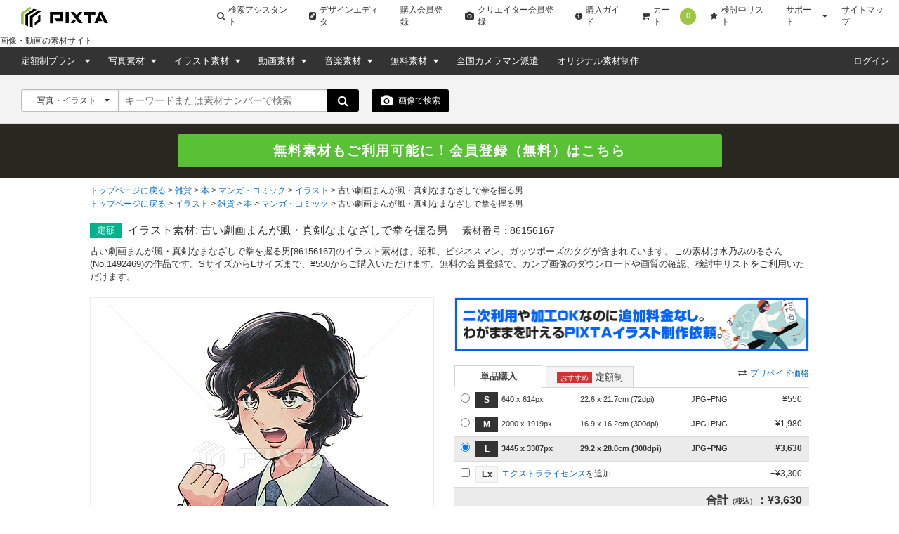

--- FILE ---
content_type: text/css
request_url: https://s.pimg.jp/pixta/assets/pixtacore/application-f86ea86f40f435a5aad06d8b96c059e363a0cf3c27f86fea2a565c8bc12af8fa.css
body_size: 13585
content:
.clearfix,.modal--prohibited__tabs,.preview-box__wrap,.mypage-heading-block div,.footer-recently-viewed ul{*zoom:1}.clearfix:after,.modal--prohibited__tabs:after,.preview-box__wrap:after,.mypage-heading-block div:after,.footer-recently-viewed ul:after{content:"";display:block;clear:both}html,body,div,span,object,iframe,h1,h2,h3,h4,h5,h6,p,blockquote,pre,abbr,address,cite,code,del,dfn,em,img,ins,kbd,q,samp,small,strong,sub,sup,var,b,i,dl,dt,dd,ol,ul,li,fieldset,form,label,legend,table,caption,tbody,tfoot,thead,tr,th,td,main,article,aside,canvas,details,figcaption,figure,footer,header,hgroup,menu,nav,section,summary,time,mark,audio,video{margin:0;padding:0;border:0;outline:0;font-size:100%;color:#333;vertical-align:baseline;background-color:transparent}:root,html,body{line-height:1.45}@media screen and (max-width: 768px){:root,html,body{line-height:1.7}}html{font-size:62.5%;-ms-text-size-adjust:100%;-webkit-text-size-adjust:100%}body{font-size:12px;font-size:1.2rem;font-family:-apple-system, BlinkMacSystemFont, "Segoe UI", Roboto, "Hiragino Kaku Gothic Pro",  "Noto Sans CJK JP",  Meiryo, sans-serif, "Apple Color Emoji", "Segoe UI Emoji", "Segoe UI Symbol", "Noto Sans Emoji"}@media screen and (max-width: 768px){body{font-size:14px;font-size:1.4rem}}body.lang-zh-cn{font-family:Lucida grande, Lucida Sans Unicode, verdana, "SimHei", "ＭＳ Ｐゴシック", "メイリオ", sans-serif}body.lang-zh-tw{font-family:Lucida grande, Lucida Sans Unicode, verdana, 'Microsoft JhengHei', "微軟正黑體", sans-serif}main,article,aside,details,figcaption,figure,footer,header,hgroup,menu,nav,section{display:block}@media screen and (max-width: 768px){*{box-sizing:border-box}}li{list-style-type:none}@media screen and (max-width: 768px){img{max-width:100%;max-height:100%;vertical-align:bottom}}blockquote,q{quotes:none}blockquote:before,blockquote:after,q:before,q:after{content:'';content:none}a{vertical-align:baseline;color:#006bc4;text-decoration:none;-webkit-tap-highlight-color:rgba(0,0,0,0.25)}a:hover{color:#004680;text-decoration:underline}h1,h2,h3,h4,h5,h6,address,caption,cite,code,dfn,em,strong,th,var,b,i{font-style:normal;font-weight:normal}ins{background-color:#ff9;color:#000;text-decoration:none}mark{background-color:#ff9;color:#000;font-style:italic;font-weight:bold}del{text-decoration:line-through}abbr[title],dfn[title]{border-bottom:1px dotted;cursor:help}table{border-collapse:collapse;border-spacing:0}hr{display:block;height:1px;border:0;border-top:1px solid #ccc;margin:1em 0;padding:0}button,fieldset,form,input,label,legend,textarea{font-family:inherit;font-size:12px;font-size:1.2rem;font-style:inherit;font-weight:inherit;margin:0;padding:0;border:0;outline:none}select{margin:0;padding:0}input:-webkit-autofill{-webkit-box-shadow:0 0 0px 1000px white inset !important}.basic-headline-block{display:-webkit-box;display:-webkit-flex;display:-moz-flex;display:-ms-flexbox;display:flex;-webkit-box-align:center;-ms-flex-align:center;-webkit-align-items:center;-moz-align-items:center;align-items:center;padding-bottom:5px;border-bottom:3px solid #333}.basic-headline-block h1{margin:auto;font-size:24px;font-size:2.4rem;font-weight:bold}@media screen and (max-width: 768px){.basic-headline-block h1{font-size:16px;font-size:1.6rem}}.basic-headline-block a{font-size:13px;font-size:1.3rem}.basic-headline{padding-bottom:5px;font-size:24px;font-size:2.4rem;font-weight:bold;border-bottom:3px solid #333}@media screen and (max-width: 768px){.basic-headline{font-size:16px;font-size:1.6rem}}.basic-heading-block{padding-bottom:5px}.basic-heading-block h1,.basic-heading-block a{display:inline-block;*display:inline;*zoom:1}.basic-heading-block h1{font-size:24px;font-size:2.4rem;font-weight:bold}.basic-heading-block a{float:right;margin-top:10px;font-size:13px;font-size:1.3rem;cursor:pointer}span{color:inherit}table{width:100%}a.disabled,a.disabled:hover{cursor:default}.hidden{display:none !important}@media screen and (min-width: 768px){.pc-br-hidden{display:none}}@media screen and (max-width: 768px){.sp-br-hidden{display:none}}.color-decoration-01{color:#d23232}.bold{font-weight:bold}.link-icon-left i,.link-icon-right i{color:#006bc4}.link-icon-left:hover i,.link-icon-right:hover i{color:#004680}.link-icon-left i{padding-right:5px}.link-icon-right i{padding-left:5px}.link-icon-large{font-size:16px;font-size:1.6rem}.link{line-height:1}.link::before,.link::after{font-family:FontAwesome}.link--right::after{content:""}.link--left::before{content:""}.link--up::after{content:"";padding-left:5px}.link--down::after{content:"";padding-left:5px}.btn{-webkit-appearance:none;-moz-appearance:none;appearance:none;display:inline-block;margin:0;text-align:center;line-height:1;text-decoration:none;font-size:inherit;box-sizing:border-box;border-radius:3px;cursor:pointer}.btn:hover{text-decoration:none}.btn .fa-angle-right{font-size:21px;font-size:2.1rem;font-weight:bold}.btn--large{height:46px;line-height:46px;padding:0 70px;font-weight:bold;font-size:18px;font-size:1.8rem}@media screen and (max-width: 768px){.btn--large{height:auto;padding:12px 20px;line-height:1.5}}.btn--medium{height:38px;line-height:38px;padding:0 30px;font-weight:bold;font-size:16px;font-size:1.6rem}@media screen and (max-width: 768px){.btn--medium{height:auto;padding:8px 20px;line-height:1.4}}.btn--small{height:28px;line-height:28px;padding:0 10px}@media screen and (max-width: 768px){.btn--full{width:100%}}.btn--small-fix{width:7em;height:28px;line-height:28px}.btn--input-height{height:24px;line-height:24px;padding:0 10px;font-size:12px;font-size:1.2rem}.btn--pulldown-footer{height:30px;line-height:30px;padding:0 30px;font-weight:bold;font-size:14px;font-size:1.4rem}.btn--audio-cart{width:100%;height:38px;line-height:38px;text-align:center;font-weight:bold;font-size:14px;font-size:1.4rem}.btn .btn--audio-product{height:38px;padding-right:25px;padding-left:25px;line-height:38px;text-align:center;font-weight:bold;font-size:14px;font-size:1.4rem}.btn--1{color:#fff;background-color:#ff6e40;-webkit-transition:all 0.15s linear;-moz-transition:all 0.15s linear;-ms-transition:all 0.15s linear;-o-transition:all 0.15s linear;transition:all 0.15s linear}.btn--1 i{margin-left:5px;color:#fff}.btn--1:hover{color:#fff;background-color:#e15224;text-decoration:none}.btn--2{color:#fff;background-color:#a6a6a0;-webkit-transition:all 0.15s linear;-moz-transition:all 0.15s linear;-ms-transition:all 0.15s linear;-o-transition:all 0.15s linear;transition:all 0.15s linear}.btn--2:hover{color:#fff;background-color:#bebeba}.btn--3{color:#fff;background-color:#a6a6a0;-webkit-transition:all 0.15s linear;-moz-transition:all 0.15s linear;-ms-transition:all 0.15s linear;-o-transition:all 0.15s linear;transition:all 0.15s linear}.btn--3 i{margin-left:5px;color:#fff}.btn--3:hover{color:#fff;background-color:#bebeba}.btn--4{color:#fff;background-color:#333;-webkit-transition:all 0.15s linear;-moz-transition:all 0.15s linear;-ms-transition:all 0.15s linear;-o-transition:all 0.15s linear;transition:all 0.15s linear}.btn--4 i{margin-left:5px;color:#fff}.btn--4:hover{color:#fff;background-color:#918b8a}.btn--5{color:#fff;font-size:11px;font-size:1.1rem;background-color:#333;-webkit-transition:all 0.15s linear;-moz-transition:all 0.15s linear;-ms-transition:all 0.15s linear;-o-transition:all 0.15s linear;transition:all 0.15s linear}.btn--5 i{margin-right:5px;color:#fff}.btn--5:hover{color:#fff;background-color:#918b8a}.btn--6{color:#fff;background-color:#00b38c;-webkit-transition:all 0.15s linear;-moz-transition:all 0.15s linear;-ms-transition:all 0.15s linear;-o-transition:all 0.15s linear;transition:all 0.15s linear}.btn--6 i{margin-left:5px;color:#fff}.btn--6:hover{color:#fff;background-color:#0b8c70}.btn--7{color:#fff;font-size:11px;font-size:1.1rem;background-color:#d23232;-webkit-transition:all 0.15s linear;-moz-transition:all 0.15s linear;-ms-transition:all 0.15s linear;-o-transition:all 0.15s linear;transition:all 0.15s linear}.btn--7 i{margin-right:5px;color:#fff}.btn--7:hover{color:#fff;background-color:#e12424}.btn--8{color:#fff;background-color:#00b38c;-webkit-transition:all 0.15s linear;-moz-transition:all 0.15s linear;-ms-transition:all 0.15s linear;-o-transition:all 0.15s linear;transition:all 0.15s linear;box-shadow:0 -3px #009575 inset}.btn--8 i{margin-left:5px;color:#fff}.btn--8:hover{background-color:#0b8c70;box-shadow:0 -3px #096e58 inset}.btn--9{color:#fff;background-color:#ff6e40;-webkit-transition:all 0.15s linear;-moz-transition:all 0.15s linear;-ms-transition:all 0.15s linear;-o-transition:all 0.15s linear;transition:all 0.15s linear;box-shadow:0 -3px #e36239 inset}.btn--9 i{margin:0 0 0 10px;color:#fff}.btn--9:hover{color:#fff !important;background-color:#e15224;box-shadow:0 -3px #c44820 inset;text-decoration:none}@media screen and (min-width: 768px){.input{height:26px;padding:0 4px;vertical-align:middle;border:1px solid #d9d9d9;box-sizing:border-box;border-radius:2px;box-shadow:1px 1px 2px 0 rgba(0,0,0,0.07) inset}}@media screen and (min-width: 768px){.input--large{width:300px}.input--medium{width:140px}.input--small{width:80px}}@media screen and (max-width: 768px){.input-text{font-size:16px;font-size:1.6rem;vertical-align:middle;border:1px solid #a6a6a6;border-radius:3px}.input-text--full{width:100%}.input-text--lg{padding:10px 12px}}@media screen and (max-width: 768px){select{width:100%;height:36px;padding-right:12px;padding-left:12px;text-indent:0.01px;text-overflow:"";vertical-align:middle;font-size:inherit;color:#666;border:1px solid #ddd;border-radius:3px;background:none transparent;-webkit-appearance:button;-moz-appearance:button;appearance:button;-webkit-appearance:none;-moz-appearance:none;appearance:none}}@media screen and (min-width: 768px){select{height:22px;padding:0 2px;outline:none}}@media screen and (max-width: 768px){.select-box{position:relative;font-size:16px;font-size:1.6rem}.select-box::after{z-index:1;position:absolute;right:15px;top:0;content:"";font-family:FontAwesome;font-size:22px;font-size:2.2rem;color:#7f878c;pointer-events:none}}input[type="radio"]{margin-right:5px;cursor:pointer}.input-label{position:relative;line-height:1}.input-label__radio{display:none}.input-label__radio+.input-label__radio-parts{display:inline-block}.input-label__radio+.input-label__radio-parts::before{content:"";display:block;position:absolute;top:0;left:0;width:16px;height:16px;border:1px solid #999;border-radius:50%}.input-label__radio:checked+.input-label__radio-parts::after{content:"";display:block;position:absolute;top:4px;left:4px;width:10px;height:10px;background:#13bf11;border-radius:50%}.input-label__radio:checked+.input-label__radio-parts::before{border:1px solid #13bf11}.input-label--full{display:block}input[type="checkbox"]{margin-right:5px;cursor:pointer}.input-label{position:relative;line-height:1}.input-label__checkbox{display:none}.input-label__checkbox+.input-label__checkbox-icon::before{content:"";display:inline-block;width:16px;height:16px;margin-right:5px;vertical-align:middle;border:1px solid #a6a6a6;background-color:#fff}.input-label__checkbox:checked+.input-label__checkbox-icon::after{position:absolute;top:3px;left:3px;content:"\f00c";font-family:FontAwesome;font-size:13px;font-size:1.3rem;color:#13bf11}.input-label__checkbox:checked+.input-label__checkbox-icon::before{border:1px solid #13bf11}.input-label--full{display:block}::-webkit-input-placeholder,:-moz-placeholder,::-moz-placeholder,:-ms-input-placeholder{color:#bbb}legend{margin-bottom:10px}legend i{margin-right:5px;font-size:7px;font-size:0.7rem;color:#d23232}i.is-success{margin-left:5px;color:#00b38c}i.is-error{margin-left:5px;color:#d23232}.search-form-block{-webkit-box-sizing:border-box;-moz-box-sizing:border-box;box-sizing:border-box}@media screen and (max-width: 768px){.search-form-block{display:none}}.search-form-block.search-form-block--basic{position:relative;min-width:1100px;padding:20px 0 15px 30px;border-bottom:1px solid #dedede;background-color:#f4f3f3}.search-form>div{-webkit-box-sizing:border-box;-moz-box-sizing:border-box;box-sizing:border-box}.search-form .search-form__keyword{position:relative;background-color:#fff}.search-form .search-form__keyword input[type="text"]{margin-left:1px;-webkit-box-shadow:1px 2px 2px 0 rgba(0,0,0,0.06) inset;box-shadow:1px 2px 2px 0 rgba(0,0,0,0.06) inset}.search-form .search-form__keyword .highlight--suggest{position:absolute;top:auto;z-index:9999}.search-form .search-form__type{position:relative;-webkit-border-radius:3px 0 0 3px;-moz-border-radius:3px 0 0 3px;border-radius:3px 0 0 3px}.search-form .search-form__type a.search-form__type-active{display:block;color:#333;background-color:#fff;-webkit-border-radius:3px 0 0 3px;-moz-border-radius:3px 0 0 3px;border-radius:3px 0 0 3px;-webkit-box-shadow:-1px 2px 2px 0 rgba(0,0,0,0.06) inset;box-shadow:-1px 2px 2px 0 rgba(0,0,0,0.06) inset;cursor:pointer}.search-form .search-form__type a.search-form__type-active:hover{text-decoration:none}.search-form .search-form__type a.search-form__type-active:before{content:" "}.search-form .search-form__type a.search-form__type-active span{display:inline-block;*display:inline;*zoom:1;text-align:center}.search-form .search-form__type-select{position:absolute;z-index:200;width:100%;text-align:left;border:1px solid #e6e6e6;border-bottom:none;-webkit-box-sizing:border-box;-moz-box-sizing:border-box;box-sizing:border-box;-webkit-box-shadow:0px 5px 10px rgba(0,0,0,0.17);box-shadow:0px 5px 10px rgba(0,0,0,0.17)}.search-form .search-form__type-select a{display:block;color:#333;background-color:#fff;border-bottom:1px solid #e6e6e6;-webkit-transition:all 0.15s linear;-moz-transition:all 0.15s linear;-ms-transition:all 0.15s linear;-o-transition:all 0.15s linear;transition:all 0.15s linear;cursor:pointer}.search-form .search-form__type-select a:hover{color:#333;text-decoration:none;background-color:#f2f2f2}.search-form .btn--search{-webkit-border-radius:0 3px 3px 0;-moz-border-radius:0 3px 3px 0;border-radius:0 3px 3px 0;background-color:#000;-webkit-transition:all 0.15s linear;-moz-transition:all 0.15s linear;-ms-transition:all 0.15s linear;-o-transition:all 0.15s linear;transition:all 0.15s linear}.search-form .btn--search i{color:#fff}.search-form .btn--search:hover{background-color:#918b8a}.search-form .btn--search.green-btn{background-color:#9ec646}.search-form .btn--search.green-btn:hover{background-color:#91b641}.search-form .highlight{position:relative;z-index:9999}.search-form--basic{display:inline-block;*display:inline;*zoom:1;margin-right:15px;vertical-align:top}.search-form--basic>div{float:left;height:32px}.search-form--basic .search-form__keyword{border:1px solid #bdbdbd;border-right:none}.search-form--basic .search-form__keyword input[type="text"]{width:280px;height:30px;line-height:30px;padding:0 8px;font-size:14px;font-size:1.4rem}.search-form--basic .search-form__type{border-top:1px solid #bdbdbd;border-bottom:1px solid #bdbdbd;border-left:1px solid #bdbdbd}.search-form--basic .search-form__type a.search-form__type-active{padding-right:12px;height:30px;line-height:30px}.search-form--basic .search-form__type a.search-form__type-active:before{padding:2px 0 2px 12px;border-left:0 !important}.search-form--basic .search-form__type a.search-form__type-active span{width:8.6em}.search-form--basic .search-form__type-select{top:30px}.search-form--basic .search-form__type-select a{padding:8px 0 8px 10px}.search-form--basic .btn--search{width:45px;height:32px;line-height:32px}.search-form-inner{margin-bottom:15px;padding:10px 0 10px 15px;background-color:#f4f3f3}.search-form--search{display:inline-block;*display:inline;*zoom:1;margin-right:25px;vertical-align:top}.search-form--search>div{float:left;height:32px}.search-form--search .search-form__keyword-block{position:relative;border:1px solid #bdbdbd;border-right:none;background-color:#fff}.search-form--search .search-form__keyword,.search-form--search .search-form__keyword-exclude{display:inline-block;*display:inline;*zoom:1;vertical-align:middle}.search-form--search .search-form__keyword input[type="text"]{width:170px;height:30px;padding:0 8px;line-height:30px;font-size:12px;font-size:1.2rem}.lang-th .search-form--search .search-form__keyword input[type="text"]{width:280px}.search-form--search .search-form__keyword-exclude{margin-left:-4px;margin-right:-2px;-webkit-box-shadow:-1px 2px 2px 0 rgba(0,0,0,0.06) inset;box-shadow:-1px 2px 2px 0 rgba(0,0,0,0.06) inset}.search-form--search .search-form__keyword-exclude input[type="text"],.search-form--search .search-form__keyword-exclude i{display:inline-block;*display:inline;*zoom:1}.search-form--search .search-form__keyword-exclude input[type="text"]{width:130px;height:30px;padding-right:8px;line-height:30px;background-color:transparent}.lang-en .search-form--search .search-form__keyword-exclude input[type="text"]{width:145px}.search-form--search .search-form__keyword-exclude i{color:#d23232}.search-form--search .search-form__type{border-top:1px solid #bdbdbd;border-bottom:1px solid #bdbdbd;border-left:1px solid #bdbdbd}.search-form--search .search-form__type a.search-form__type-active{padding-right:12px;height:30px;line-height:30px}.search-form--search .search-form__type a.search-form__type-active:before{padding:2px 0 2px 12px}.search-form--search .search-form__type a.search-form__type-active span{width:7.6em}.lang-en .search-form--search .search-form__type a.search-form__type-active span{width:8.6em}.search-form--search .search-form__type-select{top:30px}.search-form--search .search-form__type-select a{padding:8px 0 8px 10px}.search-form--search .btn--search{width:45px;height:32px;line-height:32px}.search-form--top{font-size:0px;font-size:0rem}.search-form--top>div{display:inline-block;*display:inline;*zoom:1;height:58px;vertical-align:top}.search-form--top .search-form__keyword{border:1px solid #333;border-right:none}.search-form--top .search-form__keyword input[type="text"]{width:28em;height:56px;padding:0 5px 0 15px;line-height:56px;font-size:18px;font-size:1.8rem}.search-form--top .search-form__type{border-top:1px solid #333;border-bottom:1px solid #333;border-left:1px solid #333}.search-form--top .search-form__type a.search-form__type-active{padding-right:18px;height:56px;line-height:56px}.search-form--top .search-form__type a.search-form__type-active:before{padding:19px 0 8px 18px}.search-form--top .search-form__type a.search-form__type-active span{width:9.2em;height:56px;line-height:56px;font-size:16px;font-size:1.6rem}.search-form--top .search-form__type a.search-form__type-active i{font-size:18px;font-size:1.8rem}.search-form--top .search-form__type-select{top:56px}.search-form--top .search-form__type-select a{padding:8px 0 8px 10px;font-size:12px;font-size:1.2rem}.search-form--top .btn--search{width:90px;height:58px;line-height:58px;font-size:22px;font-size:2.2rem}.search-form--top .search-form__search-by-image__unactive{line-height:58px;font-size:2.2rem;border-top:1px solid #333;border-bottom:1px solid #333}.search-form--top .search-form__search-by-image__unactive::after{height:50%}.search-form--top .search-form__search-by-image{line-height:58px;font-size:2.2rem;border-top:1px solid #333;border-bottom:1px solid #333;padding:0 22px}.search-form--top .search-form__search-by-image .search-by-image__tooltip{width:250px;margin-left:-140px;top:95%;font-size:1.6rem}.search-form--top .search-form__search-by-image::before,.search-form--top .search-form__search-by-image::after{height:50%}div.search-form__upload-modal{position:fixed;top:50%;left:50%;margin:auto;height:85vh !important;max-width:650px;max-height:560px;z-index:9999;text-align:center;transform:translate(-50%, -50%);width:100%}.search-form--top div.search-form__upload-modal,.search-form--second-top div.search-form__upload-modal{font-size:1.2rem}.upload-modal--container{position:relative;display:flex;flex-direction:column;align-items:center;background:white;margin:auto;padding:12px 23px 28px;height:100%;border-radius:5px}.upload-modal--container .upload-modal--drop-zone{padding:16px 0px;flex:1;width:100%}.upload-modal--container .upload-modal--error-message{width:100%;text-align:left;margin-top:12px;color:#d23c32;background:#fae5e5}.upload-modal--container .upload-modal--error-message i.fa{color:#d23c32;padding:8px 2px 7px 12px}.upload-modal--container .upload-modal--upload-btn{background:gray;padding:14px 30px;color:white}.upload-modal--container .drag-and-drop-icon{background-image:url(//s.pimg.jp/pixta/assets/drag-and-drop-icon-74107a742c441915b7f1e90dcbfeb326ee3f3ce1c3b56f3b2ecc6b93cd633d90.png);width:60px;height:60px;background-position:center;background-size:100%;background-repeat:no-repeat;margin:auto}.upload-modal--container .drop-zone-wrapper__header{width:100%;display:flex;margin-bottom:6px}.upload-modal--container .drop-zone-wrapper__header .drop-zone-wrapper__header-title{text-align:left;font-size:20px;margin:-12px -23px;padding:12px 23px 12px;margin-bottom:0;padding-top:15px;border-bottom:1px solid #ebebeb;flex:1}.upload-modal--container .drop-zone-wrapper__header .drop-zone-wrapper__header-title i{margin:0 4px;font-style:italic}.upload-modal--container .drop-zone-wrapper__header .upload-modal--upload-close{cursor:pointer;position:absolute;right:17px;top:15px;font-size:17px}.upload-modal--container .drop-zone-wrapper__header .upload-modal--upload-close i{color:#333330}.upload-modal--container .upload-modal--drop-zone-wrapper{display:inline-block;position:relative;height:100%;width:100%}.upload-modal--container .drop-zone-wrapper__body{position:absolute;top:0;bottom:0;width:100%;display:flex;flex-direction:column;align-items:center;justify-content:center;box-sizing:border-box;border:1px dotted #bebebe;background:#ebebeb;border-radius:4px}.upload-modal--container .drop-zone-wrapper__drop-btn{margin-top:6px;padding:0 30px}.upload-modal--container .upload-modal--guide-text{width:100%;text-align:left;padding-top:12px}.upload-modal--container .drop-zone-wrapper__matawa{font-size:12px}.upload-modal--container .drop-zone-wrapper__label{margin-bottom:16px}.upload-modal--container .upload-regulation{margin-bottom:20px}.upload-modal--container .upload-regulation strong{font-weight:700}.upload-modal--container .upload-modal__banner-area{transition:all linear 0.15s}.upload-modal--container .upload-modal__banner-area:hover{opacity:0.8}.upload-modal--container .upload-modal__banner-image{width:600px}.upload-modal--container .drop-zone-wrapper__uploading-label{margin-bottom:30px}.upload-modal--container .drop-zone-wrapper__3dots-loading{position:relative;display:flex;left:calc(50% - 5px)}.upload-modal--container .drop-zone-wrapper__3dots-loading .dot{width:12px;height:12px;border-radius:50%;background-color:#333333;transform:scale(0);display:inline-block;animation:dotanim 1s infinite ease-in-out}.upload-modal--container .drop-zone-wrapper__3dots-loading .dot:nth-child(1){animation-delay:0s}.upload-modal--container .drop-zone-wrapper__3dots-loading .dot:nth-child(2){animation-delay:0.3s}.upload-modal--container .drop-zone-wrapper__3dots-loading .dot:nth-child(3){animation-delay:0.6s}.upload-modal--container .drop-zone-wrapper__3dots-loading .dot:nth-child(4){animation-delay:0.9s}.upload-modal--container .drop-zone-wrapper__3dots-loading .dot:first-child{position:absolute;left:-22px}.upload-modal--container .drop-zone-wrapper__3dots-loading .dot:last-child{position:absolute;left:22px}.upload-modal--container input[type="file"]{position:absolute;left:0;opacity:0;top:0;bottom:0;width:100%;height:100%;text-indent:-9999em}@keyframes dotanim{0%{transform:scale(0.7)}50%{transform:scale(1)}90%{transform:scale(0.7)}100%{transform:scale(0.7)}}.search-form__loading-modal{font-size:20px;color:white}.search-form--second-top{font-size:0px;font-size:0rem}.search-form--second-top>div{display:inline-block;*display:inline;*zoom:1;height:48px;vertical-align:top}.search-form--second-top .search-form__keyword{border:1px solid #333;border-right:none}.search-form--second-top .search-form__keyword input{width:26em;height:46px;padding:0 5px 0 15px;line-height:46px;font-size:16px;font-size:1.6rem}.search-form--second-top .search-form__type{border-top:1px solid #333;border-bottom:1px solid #333;border-left:1px solid #333}.search-form--second-top .search-form__type a.search-form__type-active{padding-right:18px;height:46px;line-height:46px}.search-form--second-top .search-form__type a.search-form__type-active:before{padding:15px 0 6px 18px}.search-form--second-top .search-form__type a.search-form__type-active span{width:9.2em;height:46px;line-height:46px;font-size:14px;font-size:1.4rem}.search-form--second-top .search-form__type a.search-form__type-active i{font-size:16px;font-size:1.6rem}.search-form--second-top .search-form__type-select{top:46px}.search-form--second-top .search-form__type-select a{padding:8px 0 8px 10px;font-size:12px;font-size:1.2rem}.search-form--second-top .btn--search{width:65px;height:48px;line-height:48px;font-size:16px;font-size:1.6rem}.search-form--second-top .search-form__search-by-image__unactive{line-height:48px;font-size:1.6rem;border-top:1px solid #333;border-bottom:1px solid #333}.search-form--second-top .search-form__search-by-image__unactive::after{height:50%}.search-form--second-top .search-form__search-by-image{line-height:48px;font-size:1.6rem;border-top:1px solid #333;border-bottom:1px solid #333;padding:0 20px}.search-form--second-top .search-form__search-by-image .search-by-image__tooltip{margin-left:-140px;width:250px;top:95%}.search-form--second-top .search-form__search-by-image::before,.search-form--second-top .search-form__search-by-image::after{height:50%}.search-form__suggest{position:absolute;z-index:200;width:100%;text-align:left;border:1px solid #bdbdbd;background-color:#fff;-webkit-box-sizing:border-box;-moz-box-sizing:border-box;box-sizing:border-box;-webkit-box-shadow:0 5px 10px rgba(0,0,0,0.17);box-shadow:0 5px 10px rgba(0,0,0,0.17)}.suggest--history{padding-bottom:5px;font-size:13px;font-size:1.3rem}.suggest--history p{margin:10px 15px 5px;padding-bottom:5px}.suggest--history .suggest--history__heading{color:#999;border-bottom:1px solid #e6e6e6}.suggest--history a{display:block;padding:12px 15px;color:#333;background-color:#fff;-webkit-transition:all 0.15s linear;-moz-transition:all 0.15s linear;-ms-transition:all 0.15s linear;-o-transition:all 0.15s linear;transition:all 0.15s linear}.suggest--history a:hover{color:#333;text-decoration:none;background-color:#e6e6e6}.suggest--history span{font-size:11px;font-size:1.1rem;color:#999}.suggest--keyword-top li{padding:0 15px;line-height:1.6}.suggest--keyword-top li label{font-size:16px;font-size:1.6rem}.suggest--keyword-basic li{padding:0 10px;line-height:1.8}.search-subscription-select{display:inline-block;*display:inline;*zoom:1;margin-top:3px;margin-right:20px}.subscription-switch{display:block;height:24px;position:relative;overflow:visible;width:100px;margin-left:105px;text-align:center;-webkit-border-radius:3px;-moz-border-radius:3px;border-radius:3px;background-color:#d4d4d4;box-shadow:inset 0 2px 3px rgba(0,0,0,0.15),0 1px 0px rgba(255,255,255,0.2)}.lang-en .subscription-switch,.lang-ko .subscription-switch,.lang-th .subscription-switch{width:110px;margin-left:115px}.subscription-switch label,.subscription-switch>span{line-height:25px;vertical-align:middle}.lang-en .subscription-switch label,.lang-ko .subscription-switch label,.lang-th .subscription-switch label,.lang-en .subscription-switch>span,.lang-ko .subscription-switch>span,.lang-th .subscription-switch>span{line-height:1.2}.subscription-switch label{position:relative;z-index:3;display:block;width:100%}.subscription-switch input{position:absolute;opacity:0;z-index:5}.subscription-switch input:checked ~ a{right:0%}.subscription-switch>span{position:absolute;left:-105px;width:100%;text-align:left;text-shadow:none}.lang-en .subscription-switch>span,.lang-ko .subscription-switch>span,.lang-th .subscription-switch>span{left:-115px}.subscription-switch>span>span{position:absolute;top:0;left:0;z-index:5;display:block;width:50%;margin-left:104px;text-align:center;color:#fff}.lang-en .subscription-switch>span>span,.lang-ko .subscription-switch>span>span,.lang-th .subscription-switch>span>span{line-height:25px;margin-left:114px}.subscription-switch>span>span:last-child{left:50%}.subscription-switch a{position:absolute;right:50%;top:0;z-index:4;display:block;width:50%;height:23px;background-color:#13bf11;-webkit-border-radius:3px;-moz-border-radius:3px;border-radius:3px;box-shadow:0 1px 1px rgba(0,0,0,0.2),inset 0 1px 1px rgba(255,255,255,0.45);-webkit-transition:all 0.15s ease-out;-moz-transition:all 0.15s ease-out;-ms-transition:all 0.15s ease-out;-o-transition:all 0.15s ease-out;transition:all 0.15s ease-out}.subscription-switch>span:hover{cursor:pointer}.search-fav-check{display:inline-block;*display:inline;*zoom:1;vertical-align:top;margin-top:5px}.search-option-select{padding-top:10px;padding-left:4px}.search-option-select li{display:inline-block;*display:inline;*zoom:1;margin-right:10px}.search-form__search-by-image__unactive{position:relative;line-height:32px;background:white;border-top:1px solid #bdbdbd;border-bottom:1px solid #bdbdbd;border-radius:0;box-shadow:0px 2px 0px 0 rgba(0,0,0,0.06) inset;padding-right:15px}.search-form__search-by-image__unactive::after{content:" ";position:absolute;top:0;bottom:0;left:0px;right:0px;margin-top:auto;margin-bottom:auto;height:60%;border-right:1px dotted #333}.search-form__search-by-image{position:relative;line-height:32px;background:white;border-top:1px solid #bdbdbd;border-bottom:1px solid #bdbdbd;border-radius:0;box-shadow:0px 2px 0px 0 rgba(0,0,0,0.06) inset;padding-left:15px;padding-right:15px;cursor:pointer}.search-form__search-by-image::before{content:" ";position:absolute;top:0;bottom:0;left:0;margin-top:auto;margin-bottom:auto;height:60%;border-left:1px dotted #333}.search-form__search-by-image .fa-camera:hover+.search-by-image__tooltip{display:block}.search-form__search-by-image .search-by-image__tooltip{position:absolute;display:none;top:110%;left:50%;margin-left:-115px;z-index:20;width:200px;background:#333333;border-radius:4px;padding:12px 15px;line-height:normal;box-sizing:content-box;text-align:left}.search-form__search-by-image .search-by-image__tooltip::before{content:"";position:absolute;bottom:100%;left:50%;margin-left:-5px;border-width:5px;border-style:solid;border-color:transparent transparent #333333 transparent}.search-form__search-by-image .search-by-image__tooltip div{color:white}.search-form__search-by-image .search-by-image__tooltip div i{color:white;font-style:italic}.search-form__search-by-image .search-by-image__tooltip div:last-child{text-align:right}.search-form__search-by-image .search-by-image__balloon{position:absolute;z-index:200;top:-85px;left:-67px;padding:10px 20px;text-align:left;background-color:#fbfbfb;border-radius:3px}.search-form__search-by-image .search-by-image__balloon::after{position:absolute;bottom:-25px;left:102px;content:"";border:15px solid transparent;border-top:15px solid #fbfbfb}.search-form__search-by-image .search-by-image__balloon--personalize{width:200px}.search-form__search-by-image .search-by-image__balloon--top{width:240px}.search-form__search-by-image .search-by-image__balloon-wrap{font-size:14px;font-size:1.4rem;line-height:1.7}.spinner{margin:auto;width:100px;text-align:center}.spinner>div{display:inline-block;border-radius:100%;-webkit-animation:bouncedelay 1.4s infinite ease-in-out;animation:bouncedelay 1.4s infinite ease-in-out;-webkit-animation-fill-mode:both;animation-fill-mode:both}.spinner--white>div{background-color:#fff}.spinner--black>div{background-color:#555}.spinner--small>div{width:10px;height:10px}.spinner--large>div{width:20px;height:20px;margin-right:4px;margin-left:4px}.spinner .bounce1{-webkit-animation-delay:-0.32s;animation-delay:-0.32s}.spinner .bounce2{-webkit-animation-delay:-0.16s;animation-delay:-0.16s}@-webkit-keyframes bouncedelay{0%, 80%, 100%{-webkit-transform:scale(0)}40%{-webkit-transform:scale(1)}}@keyframes bouncedelay{0%, 80%, 100%{-webkit-transform:scale(0);transform:scale(0)}40%{-webkit-transform:scale(1);transform:scale(1)}}.sign-up-fixed{padding:15px 0;background:#2A2721}.sign-up-fixed__top{top:0px;position:fixed;width:100%;z-index:1500}.sign-up-fixed__btn{display:block;padding:10px 20px;color:white;font-size:19px;font-weight:bold;text-align:center;text-decoration:none;background-color:#59c136;-moz-border-radius:3px;-webkit-border-radius:3px;border-radius:3px;letter-spacing:0.1em;-webkit-transition:all 0.15s linear;-moz-transition:all 0.15s linear;-ms-transition:all 0.15s linear;-o-transition:all 0.15s linear;transition:all 0.15s linear;width:735px;margin:auto}.sign-up-fixed__btn:hover{color:white;background-color:#72D252;text-decoration:none}.footer-pagination{display:-webkit-box;display:-webkit-flex;display:-moz-flex;display:-ms-flexbox;display:flex;vertical-align:0;letter-spacing:-0.4em;border-top:1px solid #333;border-bottom:1px solid #333}.footer-pagination ul{display:-webkit-box;display:-webkit-flex;display:-moz-flex;display:-ms-flexbox;display:flex;-webkit-flex-wrap:wrap;-moz-flex-wrap:wrap;-ms-flex-wrap:wrap;flex-wrap:wrap;margin:auto}@media screen and (max-width: 768px){.footer-pagination ul{min-height:100%;width:100%}}.footer-pagination li{width:64px;letter-spacing:normal;vertical-align:middle}@media screen and (max-width: 768px){.footer-pagination li{width:16%}}.footer-pagination a{display:-webkit-box;display:-webkit-flex;display:-moz-flex;display:-ms-flexbox;display:flex;-webkit-box-align:center;-ms-flex-align:center;-webkit-align-items:center;-moz-align-items:center;align-items:center;-webkit-box-pack:center;-ms-flex-pack:center;-webkit-justify-content:center;-moz-justify-content:center;justify-content:center;height:58px;width:100%;color:#111;font-size:16px;font-size:1.6rem;cursor:pointer}.footer-pagination a:hover{color:#ccc;text-decoration:none;background-color:#333;transition:all, 0.15s, linear}.footer-pagination a:hover i{color:#ccc}.footer-pagination a.disabled{color:#ccc;cursor:default;transition:all, 0.15s, linear}.footer-pagination a.disabled i{color:#ebebeb}.footer-pagination a.disabled:hover{background-color:#fff;transition:all, 0.15s, linear}.footer-pagination .prev,.footer-pagination .next{width:64px}@media screen and (max-width: 768px){.footer-pagination .prev,.footer-pagination .next{display:-webkit-box;display:-webkit-flex;display:-moz-flex;display:-ms-flexbox;display:flex;min-height:100%;width:11%}}@media screen and (max-width: 768px){.footer-pagination .prev a,.footer-pagination .next a{min-height:100%}}.icon-sprite,.icon-rank-1,.icon-rank-2,.icon-rank-3,.icon-rank-4,.icon-rank-5,.icon-rank-6{background-image:url(//s.pimg.jp/pixta/assets/common/icon-725ce41c8a6bd5e771a6d0faceb6a99f408d4d0cb587f463f184b208072d254a.png);background-repeat:no-repeat}.icon-rank-1{background-position:0 0;height:16px;width:33px}.icon-rank-2{background-position:0 -16px;height:16px;width:33px}.icon-rank-3{background-position:0 -32px;height:16px;width:33px}.icon-rank-4{background-position:0 -48px;height:16px;width:33px}.icon-rank-5{background-position:0 -64px;height:16px;width:33px}.icon-rank-6{background-position:0 -80px;height:16px;width:33px}.icon{display:inline-block;vertical-align:middle;*vertical-align:auto;*zoom:1;*display:inline}.modal{border:1px solid #d7d7d7;border-radius:2px;background-color:#fff;box-shadow:0 6px 12px rgba(0,0,0,0.17)}@media screen and (max-width: 768px){.modal{width:95%}}.modal--ajax{display:none}@media screen and (max-width: 768px){.modal--ajax{width:100%}}.modal__header{display:-webkit-box;display:-webkit-flex;display:-moz-flex;display:-ms-flexbox;display:flex;-webkit-box-align:center;-ms-flex-align:center;-webkit-align-items:center;-moz-align-items:center;align-items:center;position:relative;padding:15px 20px;font-size:20px;font-size:2rem;border-bottom:1px solid #e6e6e6}@media screen and (max-width: 768px){.modal__header{font-size:16px;font-size:1.6rem;line-height:1.4}}.modal__header p{margin-right:auto;padding-right:10px}.modal__header p i{margin-right:5px}.modal__close{font-size:24px;font-size:2.4rem;cursor:pointer}.modal__close i{-webkit-transition:all 0.15s linear;-moz-transition:all 0.15s linear;-ms-transition:all 0.15s linear;-o-transition:all 0.15s linear;transition:all 0.15s linear}.modal__close i:hover{color:#999}.modal__content ul>li{list-style:circle}.modal__content ol>li{list-style:decimal}.modal__content li{line-height:2}.modal__text-caution{font-weight:bold;color:#d23232}.modal__footer{padding:15px 20px;text-align:center;border-top:1px solid #e6e6e6;background-color:#f2f2f2}.modal__read{margin-bottom:15px;line-height:1.8}.modal .btn--modal{height:30px;line-height:30px;margin:0 10px;padding:0 30px;font-size:14px;font-size:1.4rem}.modal--signup{display:none}@media screen and (min-width: 768px){.modal--signup{width:780px}}.modal--signup .modal__header{background-color:#f2f2f2}.modal--signup .modal__content{display:table;width:100%;padding:25px 0 40px}.modal--signup .modal__content::after{content:"";display:block;clear:both}.modal--signup__merit{padding:0 20px}@media screen and (min-width: 768px){.modal--signup__merit{display:table-cell;width:50%}}@media screen and (max-width: 768px){.modal--signup__merit{margin-bottom:20px}}.modal--signup__merit dl{margin-bottom:20px}.modal--signup__merit dt{margin-bottom:15px;color:#00b38c;font-size:15px;font-size:1.5rem}.modal--signup__merit dd{line-height:2}.modal--signup__merit p{line-height:1.6}.modal--signup__form{padding-right:20px;padding-left:20px}@media screen and (min-width: 768px){.modal--signup__form{display:table-cell;line-height:1.6}}.modal--signup__title{margin-bottom:15px;padding-bottom:5px;font-size:16px;font-size:1.6rem;font-weight:bold;border-bottom:1px solid #e6e6e6}.modal--signup .btn--modal-signup{width:100%;height:45px;line-height:45px;margin-bottom:30px;font-size:18px;font-size:1.8rem}.modal--comp{width:780px}.modal--comp .modal__header{background-color:#f2f2f2}.modal--comp .modal__content{padding:25px 20px 40px}.modal--comp .modal__read{font-size:14px;font-size:1.4rem;font-weight:bold}.modal__comp-inner ul{margin-left:20px}.modal__comp-inner p{margin-top:20px}.modal__comp-inner__check-text{margin-top:30px;text-align:center;line-height:1}.modal__comp-inner__checkbox{vertical-align:top}@media screen and (min-width: 768px){.modal--free{width:780px}}.modal--free .modal__header{background-color:#f2f2f2}.modal--free .modal__content{padding:25px 20px 40px}.modal__free-inner{max-height:200px;padding:15px;overflow:auto;border:1px solid #e6e6e6}.modal__free-inner .free-term-read{padding-bottom:20px}.modal__free-inner ol{margin-left:20px}.modal__free-inner li{padding-bottom:15px;line-height:1.8}.modal__free-inner dl{padding-top:10px}.modal__free-inner dd{padding-bottom:10px}.modal__free-form .free-form__mail-mag{padding-bottom:5px}.modal__free-form .free-form__agree-check{padding-bottom:10px}@media screen and (max-width: 768px){.modal__free-form span{display:block;margin-bottom:10px}}.modal--prohibited{width:780px}.modal--prohibited .modal__header{background-color:#f2f2f2}.modal--prohibited .modal__header p>i{color:#d23232}.modal--prohibited .modal__content{padding:25px 20px 40px}.modal--prohibited__tabs{margin-bottom:20px;border-bottom:1px solid #e6e6e6}.modal--prohibited__tabs li{float:left;display:block;margin:1px 5px 0 0;padding:8px 10px;color:#333;text-align:center;line-height:1;text-decoration:none;background-color:#f2f2f2;border:1px solid #dbdbdb;border-bottom:0;cursor:pointer;-webkit-transition:all 0.15s linear;-moz-transition:all 0.15s linear;-ms-transition:all 0.15s linear;-o-transition:all 0.15s linear;transition:all 0.15s linear}.modal--prohibited__tabs li:hover{margin:1px 5px 0 0;background-color:#fff}.modal--prohibited__tabs li.is-active{margin:0 5px -1px 0;font-weight:bold;color:#444;background-color:#fff;border-bottom:2px solid #fff;cursor:default}.modal--prohibited__tabs li.is-active:hover{transition:none}.modal__prohibited-inner{clear:both}.modal__prohibited-inner ul{margin-left:20px;margin-bottom:20px}.modal__prohibited-hedding{margin-bottom:15px;font-size:18px;font-size:1.8rem;font-weight:bold}.modal__prohibited-hedding i{margin-right:8px;color:#d23232}.wrong-ex{display:table;margin:5px 0 20px;border:1px solid #ebebeb;border-left:none}.wrong-ex .wrong-ex__title{padding-bottom:5px;font-size:16px;font-size:1.6rem}.wrong-ex figure{display:table-cell;width:33.333%;padding:10px 0;text-align:center;border-left:1px solid #ebebeb}.wrong-ex figure div{padding:0 15px}.wrong-ex figure img{margin-bottom:10px;vertical-align:middle}.wrong-ex figure i,.wrong-ex figure figcaption{display:table-cell}.wrong-ex figure i{padding-right:10px;font-size:26px;font-size:2.6rem;color:#d23232;vertical-align:top}.wrong-ex figure figcaption{line-height:1.4;text-align:left;vertical-align:middle}.modal__prohibited-link{padding-top:20px}.modal--basic-action{display:none;width:600px}@media screen and (max-width: 768px){.modal--basic-action{width:95%}}.modal--basic-action .modal__header{background-color:#fff}.modal--basic-action .modal__content{padding:25px;text-align:center}.modal--basic-action .modal-subscriptions-info{display:flex;align-items:center;justify-content:space-between;margin-top:20px;padding:15px;background-color:#f4f4f4}.modal--basic-action .modal-subscriptions-info__icon{height:40px}.modal--basic-action .modal-subscriptions-info__text-wrap{width:380px;padding-left:5px;text-align:left}.modal--basic-action .modal-subscriptions-info__appeal-text{font-size:16px;font-size:1.6rem;font-weight:bold}.modal--basic-action .modal-subscriptions-info__notice-text{font-size:9px;font-size:0.9rem;color:#666}.modal--basic-action .basic-action-btn{height:30px;line-height:30px;margin:0 10px;padding:0 30px;font-size:14px;font-size:1.4rem}@media screen and (max-width: 768px){.modal--basic-action .basic-action-btn{display:block;height:46px;font-size:16px;font-size:1.6rem;line-height:46px}.modal--basic-action .basic-action-btn:first-child{margin-bottom:20px}}.basic-modal-sp{position:relative;top:0;z-index:1001;width:100%;background-color:#fff}.modal-header-sp{display:-webkit-box;display:-webkit-flex;display:-moz-flex;display:-ms-flexbox;display:flex;padding:3px 15px;background-color:#f4f3f3;border-top:1px solid #ccc;border-bottom:1px solid #ccc}.modal-header-sp__title{display:-webkit-box;display:-webkit-flex;display:-moz-flex;display:-ms-flexbox;display:flex;-webkit-box-align:center;-ms-flex-align:center;-webkit-align-items:center;-moz-align-items:center;align-items:center;font-weight:bold;width:90%;font-size:16px;font-size:1.6rem;font-weight:bold}.modal-header-sp__btn{display:block;width:10%;margin-left:auto;font-size:28px;font-size:2.8rem;text-align:right}.modal-header-sp__btn i{color:#979696}.modal--reason{display:none}@media screen and (min-width: 768px){.modal--reason{width:780px}}.modal--reason .modal__header{background-color:#f2f2f2}.modal--reason .modal__content{display:table;width:100%;padding:25px 0 40px}.modal--reason .modal__content::after{content:"";display:block;clear:both}.modal--reason__merit{padding:0 20px}@media screen and (min-width: 768px){.modal--reason__merit{display:table-cell;width:50%}}@media screen and (max-width: 768px){.modal--reason__merit{margin-bottom:20px}}.modal--reason__merit dl{margin-bottom:20px}.modal--reason__merit dt{margin-bottom:15px;color:#00b38c;font-size:15px;font-size:1.5rem}.modal--reason__merit dd{line-height:2}.modal--reason__merit p{line-height:1.6}.modal--reason__form{padding-right:20px;padding-left:20px}@media screen and (min-width: 768px){.modal--reason__form{display:table-cell;line-height:1.6}}.modal--reason__title{margin-bottom:15px;padding-bottom:5px;font-size:16px;font-size:1.6rem;font-weight:bold;border-bottom:1px solid #e6e6e6}.modal--reason .btn--modal-signup{width:100%;height:45px;line-height:45px;margin-bottom:30px;font-size:18px;font-size:1.8rem}.modal--site-selection{display:none}@media screen and (min-width: 768px){.modal--site-selection{width:780px}}.modal--site-selection .modal__header{background-color:#f2f2f2}.modal--site-selection__content{width:100%;padding:40px;font-size:14px;font-size:1.4rem;box-sizing:border-box}.modal--site-selection__headline{margin-bottom:5px;font-size:18px;font-size:1.8rem}.modal--site-selection__contents-wrap{margin-bottom:20px}.modal--site-selection__contents-wrap:last-child{margin-bottom:0}.modal--site-selection__list-wrap{display:-webkit-box;display:-webkit-flex;display:-moz-flex;display:-ms-flexbox;display:flex;-webkit-flex-wrap:wrap;-moz-flex-wrap:wrap;-ms-flex-wrap:wrap;flex-wrap:wrap;width:100%}.modal--site-selection__list{width:20%;padding-right:15px;list-style:none}@media screen and (max-width: 768px){.modal--site-selection__list{width:100%;line-height:2.2}}@media screen and (max-width: 768px){.modal--site-selection__list-international-link{line-height:1.5}}.modal--site-selection__list-link{display:-webkit-inline-box;display:-webkit-inline-flex;display:-moz-inline-flex;display:-ms-inline-flexbox;display:inline-flex;-webkit-box-align:center;-ms-flex-align:center;-webkit-align-items:center;-moz-align-items:center;align-items:center;color:#333}.modal--site-selection__list-link:hover{color:#333}.modal--site-selection__icon-flag{height:15px;margin-right:10px;border:1px solid #ebebeb;-webkit-box-sizing:content-box;-moz-box-sizing:content-box;box-sizing:content-box}.pulldown-modal{display:none;position:absolute;z-index:80;background-color:#fff;border:1px solid #d7d7d7;box-shadow:0 5px 10px rgba(0,0,0,0.17)}.pulldown-modal--list{width:240px;left:0;margin-top:-29px;text-align:left}@media screen and (max-width: 768px){.pulldown-modal--list{width:100%;margin-top:0}}.pulldown-modal--edit:before{content:"";position:absolute;top:-8px;right:48%;width:15px;height:15px;border-top:1px solid #d7d7d7;border-right:1px solid #d7d7d7;-webkit-transform:rotate(-45deg);-moz-transform:rotate(-45deg);-ms-transform:rotate(-45deg);-o-transform:rotate(-45deg);transform:rotate(-45deg);background-color:#f2f2f2}.pulldown-modal__header{margin:0;padding:10px 8px 10px 10px;line-height:1;background-color:#f2f2f2;border-bottom:1px solid #e6e6e6}.pulldown-modal__header::after{content:"";display:block;clear:both}.pulldown-modal__header p{float:left;font-size:14px;font-size:1.4rem}@media screen and (max-width: 768px){.pulldown-modal__header p{padding-top:5px}}.pulldown-modal__header p i{margin-right:5px;color:#333}.pulldown-modal__header a{float:right;cursor:pointer}@media screen and (max-width: 768px){.pulldown-modal__header a{padding:6px 10px}}.pulldown-modal__header a i{font-size:14px;font-size:1.4rem;color:#a8a8a8 !important;-webkit-transition:all 0.15s linear;-moz-transition:all 0.15s linear;-ms-transition:all 0.15s linear;-o-transition:all 0.15s linear;transition:all 0.15s linear}@media screen and (max-width: 768px){.pulldown-modal__header a i{font-size:20px;font-size:2rem}}.pulldown-modal__header a:hover i{color:#333 !important}.pulldown-modal__content{padding:20px 15px}.pulldown-modal__footer{padding:15px 10px;text-align:center;background-color:#f2f2f2;border-top:1px solid #e6e6e6}.pulldown-modal__footer::after{content:"";display:block;clear:both}.pulldown-modal__lightbox-list{overflow:auto;max-height:180px;margin:0;border-bottom:1px solid #e6e6e6}.pulldown-modal__lightbox-list .spinner--lightbox-list{margin-top:20px;margin-bottom:20px}.pulldown-modal__lightbox-list-item{border-top:1px solid #e6e6e6}.pulldown-modal__lightbox-list-item:first-child{border-top:none}.pulldown-modal__lightbox-list-name{display:block;padding:8px;color:#666 !important;font-size:11px;font-size:1.1rem;cursor:pointer;background-color:#fff;-webkit-transition:all 0.15s linear;-moz-transition:all 0.15s linear;-ms-transition:all 0.15s linear;-o-transition:all 0.15s linear;transition:all 0.15s linear}@media screen and (max-width: 768px){.pulldown-modal__lightbox-list-name{padding:12px;font-size:13px;font-size:1.3rem}}.pulldown-modal__lightbox-list-name:hover{background-color:#333;text-decoration:none;color:#fff !important}.pulldown-modal__lightbox-list-link{display:inline-block;*display:inline;*zoom:1;padding:12px 8px;color:#006bc4;font-size:11px;font-size:1.1rem}.pulldown-modal__lightbox-add li{display:inline-block;*display:inline;*zoom:1;vertical-align:middle}@media screen and (min-width: 768px){.pulldown-modal__lightbox-add li .lightbox-add__input{width:160px;margin-right:0;padding:0 4px}}@media screen and (max-width: 768px){.pulldown-modal__lightbox-add .btn{height:38px;padding-right:15px;padding-left:15px;font-size:16px;font-size:1.6rem}}.pulldown-modal__empty-lightbox-text{margin-bottom:3px;line-height:1.5}.preview-box{position:absolute;z-index:1000}.preview-box__wrap{position:relative;padding:15px 15px 10px;border:1px solid #dbdbdb;background:white;background:rgba(255,255,255,0.95);-webkit-box-shadow:0 0 4px 3px rgba(0,0,0,0.07);box-shadow:0 0 4px 3px rgba(0,0,0,0.07)}.preview-box__wrap div{overflow:hidden}.preview-box__wrap p{padding-top:8px;line-height:1}.preview-box__wrap .preview-box__brand{margin-right:10px;padding:2px 6px;color:#fff;font-size:10px;font-size:1rem;background-color:#333}.preview-box__wave-image{position:absolute;top:15px;width:0}.mejs-audio{display:none !important}.preview-box__wrap .mejs__audio{display:none !important}.preview-box--clip .mejs-offscreen{display:none !important}.preview-box--clip .mejs-controls{left:auto !important;right:0 !important;width:auto !important;height:auto !important;background:rgba(0,0,0,0.45) !important}.preview-box--clip .mejs-time{height:14px !important;padding:3px 5px 0 5px !important}#powerTip{display:none;position:absolute;z-index:1000;width:340px;cursor:default;border:1px solid #ccc;background:#fff;-webkit-box-shadow:0px 6px 12px rgba(0,0,0,0.17);box-shadow:0px 6px 12px rgba(0,0,0,0.17)}#powerTip.n:before,#powerTip.e:before,#powerTip.s:before,#powerTip.w:before,#powerTip.ne:before,#powerTip.nw:before,#powerTip.se:before,#powerTip.sw:before{content:"";position:absolute}#powerTip.n:before,#powerTip.s:before{border-right:5px solid transparent;border-left:5px solid transparent;left:50%;margin-left:-5px}#powerTip.e:before,#powerTip.w:before{border-bottom:5px solid transparent;border-top:5px solid transparent;margin-top:-5px;top:50%}#powerTip.n:before{border-top:10px solid #999999;bottom:-10px}#powerTip.e:before{border-right:10px solid #999999;left:-10px}#powerTip.s:before{border-bottom:10px solid #999999;top:-10px}#powerTip.w:before{border-left:10px solid #999999;right:-10px}#powerTip.ne:before,#powerTip.se:before{border-right:10px solid transparent;border-left:0;left:10px}#powerTip.nw:before,#powerTip.sw:before{border-left:10px solid transparent;border-right:0;right:10px}#powerTip.ne:before,#powerTip.nw:before{border-top:10px solid #999999;bottom:-10px}#powerTip.se:before,#powerTip.sw:before{border-bottom:10px solid #999999;top:-10px}#powerTip p,#powerTip li{line-height:1.6}#powerTip p{padding:10px}#powerTip ul{margin-bottom:15px;padding:10px}#powerTip ul li{list-style-type:disc}#powerTip img{padding:10px 0}.z-posi-tips{z-index:1000}.fav-contributors-add--right{float:right}@media screen and (max-width: 768px){.fav-contributors-add--right{float:none}}.fav-contributors-add--left{float:left;padding-top:10px}.fav-contributors-header__unfollow{display:inline-block;font-size:12px;font-size:1.2rem;color:#333;text-align:center;background-color:#fff;border-radius:3px}.fav-contributors-header__unfollow a{display:block;padding:5px 8px;color:#333;line-height:20px;text-decoration:none;border:1px solid #d7d7d7;background-color:#fff;border-radius:3px;transition:all, 0.15s, linear}.fav-contributors-header__unfollow a:hover{background-color:#f7f7f7}.fav-contributors-header__unfollow i{margin-right:2px}.fav-contributors-header__follow{display:inline-block;font-size:12px;font-size:1.2rem;color:#fff;text-align:center;background-color:#59c136;border-radius:3px}.fav-contributors-header__follow a{display:block;padding:5px 8px;color:#fff !important;line-height:20px;text-decoration:none;border:1px solid #8eb53b;background-color:#59c136;border-radius:3px;transition:all, 0.15s, linear}.fav-contributors-header__follow a:hover{background-color:#63d03f}.fav-contributors-header__follow i{margin-right:2px;color:#fff}.fav-contributors-header__count{display:inline-block;position:relative;min-width:15px;min-height:18px;margin-left:5px;padding:2px 5px;line-height:2.1;font-size:1.2rem;text-align:center;border:1px solid #d7d7d7;background-color:#fff;border-radius:6px}.fav-contributors-header__count::before,.fav-contributors-header__count::after{display:block;position:absolute;top:50%;content:"";border-style:solid;border-width:4px 4px 4px 0}.fav-contributors-header__count::before{left:-4px;margin-top:-4px;border-color:transparent #d7d7d7 transparent transparent}.fav-contributors-header__count::after{left:-3px;margin-top:-4px;border-color:transparent #fff transparent transparent}.global-header-pc{position:relative;z-index:200;min-width:1100px}@media screen and (max-width: 768px){.global-header-pc{display:none}}.global-header-sp{height:60px}@media screen and (min-width: 768px){.global-header-sp{display:none}}.global-header-logo-pc{display:-webkit-box;display:-webkit-flex;display:-moz-flex;display:-ms-flexbox;display:flex}.global-header-logo-pc__image{display:block;margin-right:auto}.global-header-logo-pc__image:hover{text-decoration:none}.global-header-logo-pc__image img,.global-header-logo-pc__image p{display:inline-block;*display:inline;*zoom:1;padding-top:10px;color:#333;vertical-align:middle}.global-header-logo-pc__image img{padding-left:30px;padding-right:10px}.global-header-logo-pc__link{position:relative;display:-webkit-box;display:-webkit-flex;display:-moz-flex;display:-ms-flexbox;display:flex}.global-header-logo-pc__btn{display:-webkit-box;display:-webkit-flex;display:-moz-flex;display:-ms-flexbox;display:flex;-webkit-box-align:center;-ms-flex-align:center;-webkit-align-items:center;-moz-align-items:center;align-items:center;height:46px;padding-right:10px;padding-left:10px;color:#333;cursor:pointer;-webkit-transition:all 0.15s linear;-moz-transition:all 0.15s linear;-ms-transition:all 0.15s linear;-o-transition:all 0.15s linear;transition:all 0.15s linear}.global-header-logo-pc__btn:hover{color:#333;text-decoration:none;background-color:#ededed}.global-header-logo-pc__btn i{margin-right:5px}.global-header-logo-pc__btn .cart-number{display:inline-block;*display:inline;*zoom:1;min-width:19px;height:19px;margin-left:3px;padding:2px;color:#fff;font-size:11px;font-size:1.1rem;line-height:17px;text-align:center;vertical-align:middle;background-color:#9ec646;border-radius:100%}.global-header-logo-pc__pulldown{position:relative}.global-header-logo-pc__pulldown:hover .global-header-logo-pc__pulldown-links{display:block}.global-header-logo-pc__pulldown-suport::after{margin-left:5px;content:"\f0d7";font-family:FontAwesome}.global-header-logo-pc__pulldown-suport:hover::after{content:"\f0d8"}.global-header-logo-pc__pulldown-links{display:none;position:absolute;right:0;white-space:nowrap;border:1px solid #e6e6e6;background-color:#fff;-webkit-box-shadow:0px 5px 10px rgba(0,0,0,0.17);box-shadow:0px 5px 10px rgba(0,0,0,0.17);z-index:1}.global-header-logo-pc__pulldown-links a{display:block;padding:8px 30px 8px 13px;color:#333}.global-header-logo-pc__pulldown-links a:hover{color:#333;text-decoration:none;background-color:#ededed;-webkit-transition:all 0.15s linear;-moz-transition:all 0.15s linear;-ms-transition:all 0.15s linear;-o-transition:all 0.15s linear;transition:all 0.15s linear}.global-header-nav-pc{display:-webkit-box;display:-webkit-flex;display:-moz-flex;display:-ms-flexbox;display:flex;min-width:1200px;height:40px;padding-left:17px;background-color:#333333}.global-header-nav-pc--top{background-color:rgba(0,0,0,0.6)}.global-header-nav-pc__left::after,.global-header-nav-pc__right::after{content:"";display:block;clear:both}.global-header-nav-pc__left{margin-right:auto}.global-header-nav-pc__link{position:relative;float:left}.global-header-nav-pc__link:hover .global-header-nav-pc__pulldown{display:block}.global-header-nav-pc__link .bounce-topic-wrapper{position:absolute;left:50%;transform:translateX(-50%)}.global-header-nav-pc__link .bounce-topic{background:#7d5dc0;padding:4px 10px 5px;font-size:11px;line-height:1;color:white;border-radius:2px;white-space:nowrap;text-align:center;display:table;margin:0 auto}.global-header-nav-pc__link .has-arrow:after{display:block;position:absolute;content:" ";bottom:100%;left:50%;border:solid transparent;border-bottom-color:#7d5dc0;border-width:6px;margin-left:-6px}.global-header-nav-pc__link .animated{-webkit-animation-duration:1s;animation-duration:1s;-webkit-animation-fill-mode:both;animation-fill-mode:both;-webkit-animation-timing-function:linear;animation-timing-function:linear;animation-iteration-count:infinite;-webkit-animation-iteration-count:infinite}.global-header-nav-pc__link .bounce{-webkit-animation-name:bounce;animation-name:bounce}.global-header-nav-pc .new-balloon-wrapper{position:absolute;left:50%;margin-top:6px;transform:translateX(-50%)}.global-header-nav-pc .new-balloon{display:table;margin:0 auto;padding:7px 10px 6px;text-align:center;font-size:11px;color:white;line-height:1;white-space:nowrap;background:#d23232;border-radius:2px}.global-header-nav-pc .new-balloon:after{display:block;position:absolute;content:" ";bottom:100%;left:50%;margin-left:-6px;border:solid transparent;border-bottom-color:#d23232;border-width:6px}.global-header-nav-pc__btn{display:block;height:40px;padding-right:13px;padding-left:13px;line-height:40px;color:#fff;font-size:13px;font-size:1.3rem;text-decoration:none;cursor:pointer;-webkit-transition:all 0.15s linear;-moz-transition:all 0.15s linear;-ms-transition:all 0.15s linear;-o-transition:all 0.15s linear;transition:all 0.15s linear}.global-header-nav-pc__btn i{color:#fff;-webkit-transition:all 0.15s linear;-moz-transition:all 0.15s linear;-ms-transition:all 0.15s linear;-o-transition:all 0.15s linear;transition:all 0.15s linear}.global-header-nav-pc__btn:hover{color:#fff4ce;text-decoration:none;background-color:#111}.global-header-nav-pc__btn--nenga{background-color:#cea61b}.global-header-nav-pc__btn--nenga:hover{background-color:#937921}.global-header-nav-pc__btn--photo-pack{background-color:#d23232}.global-header-nav-pc__btn--photo-pack:hover{background-color:#932323}.global-header-nav-pc .pulldown-icon::after{margin-left:5px;content:"\f0d7";font-family:FontAwesome}.global-header-nav-pc .pulldown-icon:hover::after{color:#fff4ce;content:"\f0d8"}.global-header-nav-pc__pulldown{position:absolute;display:none;z-index:1;white-space:nowrap;border:1px solid #e6e6e6;background-color:#fff;-webkit-box-shadow:0px 5px 10px rgba(0,0,0,0.17);box-shadow:0px 5px 10px rgba(0,0,0,0.17)}.global-header-nav-pc__pulldown a{display:block;padding:8px 30px 8px 13px;color:#333;font-size:12px;font-size:1.2rem;-webkit-transition:all 0.15s linear;-moz-transition:all 0.15s linear;-ms-transition:all 0.15s linear;-o-transition:all 0.15s linear;transition:all 0.15s linear}.global-header-nav-pc__pulldown a:hover{text-decoration:none;background-color:#eee}.global-header-nav-pc__pulldown i{margin-right:5px}.global-header-nav-pc__pulldown-list{width:100%}.global-header-nav-pc .pulldown--account{right:0}.global-header-nav-pc__icon{position:relative;vertical-align:middle;bottom:1px;width:19px;margin-right:5px}@-webkit-keyframes bounce{0%, 100%{-webkit-transform:translateY(0)}50%{-webkit-transform:translateY(-3px)}}@keyframes bounce{0%, 100%{transform:translateY(0)}50%{transform:translateY(-3px)}}.global-header-nav-sp{height:60px;width:100%;border-bottom:1px solid #e6e6e6;background-color:#fff;-webkit-box-shadow:0 0 3px 1px #e7e7e7;box-shadow:0 0 3px 1px #e7e7e7;z-index:1000}@media screen and (min-width: 768px){.global-header-nav-sp{display:none}}.global-header-nav-sp__nav{display:-webkit-box;display:-webkit-flex;display:-moz-flex;display:-ms-flexbox;display:flex;-webkit-box-align:center;-ms-flex-align:center;-webkit-align-items:center;-moz-align-items:center;align-items:center;padding:10px}.global-header-nav-sp__box{text-align:center;line-height:1}.global-header-nav-sp__box:first-child{margin-right:auto}.global-header-nav-sp__box a{display:block;padding-left:8px;padding-right:8px;font-size:11px;font-size:1.1rem;color:#333;text-decoration:none}.global-header-nav-sp__box i{display:block;padding-bottom:5px;font-size:26px;font-size:2.6rem}.global-footer{clear:both;padding-top:25px;padding-bottom:80px;text-align:left;background-color:#efefef;border-top:1px solid #dedede}.global-footer__wrap{width:1100px;margin:auto;text-align:left}@media screen and (max-width: 768px){.global-footer__wrap{width:100%}}.footer-content{position:fixed;bottom:0;width:100%;z-index:1500}.global-upper-area{display:-webkit-box;display:-webkit-flex;display:-moz-flex;display:-ms-flexbox;display:flex;-webkit-box-pack:justify;-ms-flex-pack:justify;-webkit-justify-content:space-between;-moz-justify-content:space-between;justify-content:space-between;-webkit-box-align:center;-ms-flex-align:center;-webkit-align-items:center;-moz-align-items:center;align-items:center;margin-bottom:15px}.global-upper-area__data-wrap{display:-webkit-box;display:-webkit-flex;display:-moz-flex;display:-ms-flexbox;display:flex}@media screen and (max-width: 768px){.global-upper-area__data-wrap{width:100%;-webkit-box-direction:normal;-webkit-box-orient:vertical;-webkit-flex-direction:column;-moz-flex-direction:column;-ms-flex-direction:column;flex-direction:column}}.global-upper-area__data{margin-right:15px;font-size:14px;font-size:1.4rem}@media screen and (max-width: 768px){.global-upper-area__data{margin-right:auto;margin-left:auto}}.global-upper-area__data>em{font-size:20px;font-size:2rem;font-weight:bold}.global-footer-nav{display:-webkit-box;display:-webkit-flex;display:-moz-flex;display:-ms-flexbox;display:flex;-webkit-flex-wrap:wrap;-moz-flex-wrap:wrap;-ms-flex-wrap:wrap;flex-wrap:wrap;margin-bottom:15px}.global-footer-nav__wrap{display:-webkit-box;display:-webkit-flex;display:-moz-flex;display:-ms-flexbox;display:flex;width:75%;font-size:12px;font-size:1.2rem}@media screen and (max-width: 768px){.global-footer-nav__wrap{-webkit-box-direction:normal;-webkit-box-orient:vertical;-webkit-flex-direction:column;-moz-flex-direction:column;-ms-flex-direction:column;flex-direction:column;width:100%}}.global-footer-nav__navigation{width:17%;margin-bottom:30px}@media screen and (max-width: 768px){.global-footer-nav__navigation{width:100%;padding-top:25px;padding-bottom:15px;border-top:1px solid #757575;border-bottom:1px solid #757575}}.global-footer-nav__navigation li{margin-bottom:8px}@media screen and (max-width: 768px){.global-footer-nav__navigation li{display:inline-block;*display:inline;*zoom:1;margin-right:15px}}.global-footer-nav__navigation a{color:#666}.global-footer-nav__navigation a:hover{color:#004680;text-decoration:underline}.global-footer-nav__content{width:24.8%;margin-right:25px;margin-bottom:20px}@media screen and (max-width: 768px){.global-footer-nav__content{width:100%}}.global-footer-nav__content p{margin-bottom:10px;padding-bottom:8px;font-size:14px;font-size:1.4rem;font-weight:bold;border-bottom:1px dotted #757575}.global-footer-nav__links li{padding-bottom:8px}@media screen and (max-width: 768px){.global-footer-nav__links li{display:inline-block;*display:inline;*zoom:1;padding-right:15px}}.global-footer-nav__links a{color:#666}.global-footer-nav__links a:hover{color:#004680;text-decoration:underline}.global-footer-mail{width:24%;margin-bottom:15px}@media screen and (max-width: 768px){.global-footer-mail{width:100%}}.global-footer-mail__mail-box{margin-bottom:25px}html:not([lang="th"]) .global-footer-mail__mail-box{padding-bottom:25px}html[lang="th"] .global-footer-mail__mail-box{padding-bottom:10px}.global-footer-mail__title{margin-bottom:15px;font-weight:bold}@media screen and (max-width: 768px){.global-footer-mail__title{font-size:16px;font-size:1.6rem}}.global-footer-mail__btn{width:100%;margin-bottom:15px;font-size:14px;font-size:1.4rem;box-sizing:border-box}.global-footer-mail__alert-text{padding-left:1em;color:#d23232;text-indent:-1em}@media screen and (max-width: 768px){.global-footer-mail__alert-text{font-size:12px;font-size:1.2rem}}.global-footer-mail__phone-text{padding-left:1em;font-size:12px;font-size:1.2rem}.global-footer-mail__phone-text span{font-size:14px;font-size:1.4rem;font-weight:bold}.global-footer-mail__form{margin-bottom:10px}.global-footer-mail__submit-btn{display:block;margin:0 auto 10px}.global-footer-mail__text-area{width:100%;height:75px;margin-bottom:10px;padding:5px;border:1px solid #cecece}.global-footer-mail__phone{margin-top:10px;padding-top:20px;border-top:1px dotted #757575}.global-footer-mail__phone dt{margin-bottom:5px;padding-left:20px;color:#1c4380;font-size:22px;font-size:2.2rem;text-align:left}@media screen and (max-width: 768px){.global-footer-mail__phone dt{padding-left:0;text-align:center}}.global-footer-mail__phone span{font-size:20px;font-size:2rem;color:#333}.global-footer-mail__phone-title{font-weight:bold;font-size:14px}.global-footer-mail__phone-number{font-size:14px;color:#1c4380}.global-footer-mail__phone-number i{margin-right:5px}.global-footer-banner{display:-webkit-box;display:-webkit-flex;display:-moz-flex;display:-ms-flexbox;display:flex;-webkit-flex-wrap:wrap;-moz-flex-wrap:wrap;-ms-flex-wrap:wrap;flex-wrap:wrap;justify-content:flex-start;width:100%;margin-bottom:15px}.global-footer-banner li{width:32%;margin-bottom:15px}@media screen and (max-width: 768px){.global-footer-banner li{width:100%}}.global-footer-banner li:not(:nth-child(3n)){margin-right:21px}.global-footer-banner img{width:100%}.global-footer-banner a:hover{opacity:0.8;filter:alpha(opacity=80)}@media screen and (max-width: 768px){.global-footer-site-selection{width:100%}}.global-footer-site-selection__button{display:-webkit-box;display:-webkit-flex;display:-moz-flex;display:-ms-flexbox;display:flex;-webkit-box-align:center;-ms-flex-align:center;-webkit-align-items:center;-moz-align-items:center;align-items:center;height:35px;padding-right:30px;padding-left:30px;color:#333;border:1px solid #a6a6a6;cursor:pointer;transition:all, 0.15s, linear}.global-footer-site-selection__button:hover{text-decoration:none}@media screen and (max-width: 768px){.global-footer-site-selection__button{-webkit-box-pack:center;-ms-flex-pack:center;-webkit-justify-content:center;-moz-justify-content:center;justify-content:center;width:100%;height:50px;margin-bottom:30px;padding-right:0;padding-left:0}}@media screen and (min-width: 768px){.global-footer-site-selection__button:hover{background-color:#a6a6a6;border:1px solid #a6a6a6}.global-footer-site-selection__button:hover span{color:#fff}}.global-footer-site-selection__icon-flag{height:15px;margin-right:10px;vertical-align:bottom}@media screen and (max-width: 768px){.global-footer-site-selection--pc{display:none}}@media screen and (min-width: 768px){.global-footer-site-selection--sp{display:none}}.global-footer-social{display:-webkit-box;display:-webkit-flex;display:-moz-flex;display:-ms-flexbox;display:flex;-webkit-flex-wrap:wrap;-moz-flex-wrap:wrap;-ms-flex-wrap:wrap;flex-wrap:wrap;width:100%;color:#666}.global-footer-social__sns-links{display:-webkit-box;display:-webkit-flex;display:-moz-flex;display:-ms-flexbox;display:flex;-webkit-flex-wrap:wrap;-moz-flex-wrap:wrap;-ms-flex-wrap:wrap;flex-wrap:wrap;margin-right:auto;width:40%}@media screen and (max-width: 768px){.global-footer-social__sns-links{width:100%}}.global-footer-social li{margin-right:20px}@media screen and (max-width: 768px){.global-footer-social li{width:33.33333%;margin-right:0;text-align:center}}.global-footer-social a,.global-footer-social i{color:#666}.global-footer-social a:hover{color:#004680}.global-footer-social__copy-right{color:#bababa;text-align:right}@media screen and (max-width: 768px){.global-footer-social__copy-right{margin-top:30px;width:100%;font-size:12px;font-size:1.2rem;text-align:center}}.global-footer-social__sns-icon{width:10.5px;vertical-align:-1px}.global-notice{position:fixed;z-index:2000;width:100%;height:28px;padding-left:10px;line-height:28px;background-color:#d81422}@media screen and (max-width: 768px){.global-notice{position:static;height:auto;padding-top:5px;padding-right:10px;padding-bottom:15px;overflow:hidden;font-size:12px;font-size:1.2rem;z-index:0}}.global-notice span{color:#fff}.global-notice h1{position:relative;white-space:nowrap;left:0px}.global-notice-height{height:28px}@media screen and (max-width: 768px){.global-notice-height{display:none}}.scroll-left{-moz-transform:translateX(50%);-webkit-transform:translateX(50%);transform:translateX(50%);-moz-animation:scroll-left 60s linear infinite;-webkit-animation:scroll-left 60s linear infinite;animation:scroll-left 60s linear infinite}.scroll-left:hover{-webkit-animation-play-state:paused;-moz-animation-play-state:paused;-o-animation-play-state:paused;animation-play-state:paused;cursor:pointer}@-moz-keyframes scroll-left{50%{-moz-transform:translateX(0%)}100%{-moz-transform:translateX(-100%)}}@-webkit-keyframes scroll-left{50%{-webkit-transform:translateX(0%)}100%{-webkit-transform:translateX(-100%)}}@keyframes scroll-left{50%{-moz-transform:translateX(0%);-webkit-transform:translateX(0%);transform:translateX(0%)}100%{-moz-transform:translateX(-100%);-webkit-transform:translateX(-100%);transform:translateX(-100%)}}.body-wrap{position:relative}.page-body{position:relative;text-align:left;background-color:#fff}.page-body::after{content:"";display:block;clear:both}@media screen and (min-width: 768px){.page-body{min-width:1100px}}.content-body{margin:auto;text-align:left}.content-body::after{content:"";display:block;clear:both}.content-body.content-body--basic{width:980px;padding:20px 0 30px}.content-body.content-body--customize{width:1024px;padding-bottom:30px}.content-body.content-body--wide{width:1100px;padding-bottom:30px}.content-body--sm{padding:20px 0 30px}@media screen and (min-width: 768px){.content-body--sm{width:980px}}.content-body--md{padding-bottom:30px}@media screen and (max-width: 768px){.content-body--md{padding-top:20px}}@media screen and (min-width: 768px){.content-body--md{width:1024px}}.content-body--lg{padding-bottom:30px}@media screen and (min-width: 768px){.content-body--lg{width:1100px}}.content-body--base{padding-top:20px}.basic-wrap{padding-top:30px;border-top:3px solid #333}@media screen and (max-width: 768px){.content-inner{padding-right:15px;padding-left:15px}}.breadcrumb ul{margin:auto}.breadcrumb li{display:inline}.breadcrumb li:not(:last-child)::after{content:" >"}.breadcrumb--basic ul{padding-top:15px;width:980px}.breadcrumb--search{padding-bottom:10px}@media screen and (max-width: 768px){.breadcrumb--search{padding-top:15px;padding-right:15px;padding-left:15px;background-color:#fff}}.breadcrumb--product{padding-top:10px;padding-bottom:15px}@media screen and (max-width: 768px){.breadcrumb--product{display:none}}.breadcrumb--product ul{padding-bottom:2px}@media screen and (min-width: 768px){.breadcrumb--product ul{width:1024px}}.breadcrumb--full{background-color:#f4f3f3}.breadcrumb--full ul{padding-top:10px;padding-bottom:10px;padding-left:30px}@media screen and (max-width: 768px){.breadcrumb--full ul{padding-left:15px;padding-right:15px;font-size:12px;font-size:1.2rem}}.breadcrumb--audio-product{padding-top:10px;padding-bottom:15px}@media screen and (max-width: 768px){.breadcrumb--audio-product{display:none}}.breadcrumb--audio-product ul{width:1100px;padding-bottom:2px}.content-body--mypage{display:table;width:100%;background-color:#f4f3f3;-webkit-box-sizing:border-box;-moz-box-sizing:border-box;box-sizing:border-box}.mypage-side{width:220px}.mypage-side__inner{padding:20px}.mypage-side__inner a.is-active{color:#333;font-weight:bold}.mypage-side__profile{margin-bottom:10px;border-bottom:1px solid #ccc}.mypage-side__profile dl,.mypage-side__profile ul{margin-bottom:5px}.mypage-side__icon{margin-bottom:10px}.mypage-side__icon img,.mypage-side__icon span{display:inline-block;*display:inline;*zoom:1;vertical-align:middle}.mypage-side__icon img{margin-right:5px;-webkit-border-radius:50%;-moz-border-radius:50%;border-radius:50%}.mypage-side__icon span{max-width:120px;overflow:hidden;text-overflow:ellipsis;white-space:nowrap}.mypage-side__top-link{display:inline-block;*display:inline;*zoom:1;margin-bottom:15px}.mypage-side__navi{padding-bottom:15px}.mypage-side__navi dt{margin-bottom:5px;padding-bottom:5px;color:#444;border-bottom:1px dotted #ccc}.mypage-side__navi dd{margin:0 0 3px 10px}.mypage-wrap{display:table-cell;width:100%;padding-bottom:70px;vertical-align:top;background-color:#fff}.mypage-content{width:735px;min-height:400px;margin-left:25px;padding-top:30px}.mypage-heading-block{padding-top:20px;border-bottom:1px solid #bbb;background-color:#f4f3f3}.mypage-heading-block div{position:relative;width:760px}.mypage-heading-block h1{float:left;padding-bottom:4px;font-size:20px;font-size:2rem;font-weight:bold}.mypage-heading-block ul{position:absolute;bottom:-1px;right:0}.mypage-heading-block li{float:left;margin-left:2px}.mypage-heading-block li a{display:block;padding-left:20px;padding-right:20px;height:28px;line-height:29px;border:1px solid #bbb;-webkit-border-radius:6px 6px 0 0;-moz-border-radius:6px 6px 0 0;border-radius:6px 6px 0 0;background-color:#f1f1f1}.mypage-heading-block li a.is-active{color:#333;font-weight:bold;border-bottom:1px solid #fff;background-color:#fff;cursor:default}.mypage-heading-block li a.is-active:hover{text-decoration:none}.notice-box{margin-bottom:20px;padding:10px;-webkit-border-radius:3px;-moz-border-radius:3px;border-radius:3px}.notice-box p{text-align:center !important}.notice-box i{margin-right:5px}.notice-box--success{background-color:#f1f7f3}.notice-box--success p{color:#00b38c;font-size:18px;font-size:1.8rem}.notice-box--error{background-color:#f7eaea}.notice-box--error p{color:#d23232;font-size:14px;font-size:1.4rem}.notice-box--alert{background-color:#fff6dc}.notice-box--alert p{font-size:22px;font-size:2.2rem;font-weight:bold}.notice-box--alert i{color:#ffbe00}.card-notice-box--success{padding:20px;background-color:#f1f7f3}.card-notice-box--success p{color:#00b38c;font-size:18px;font-size:1.8rem}.card-notice-box--success i{color:#00b38c}.card-notice-box--error{padding:20px;background-color:#f7eaea}.card-notice-box--error p{font-size:14px;font-size:1.4rem;font-weight:bold;color:#d23232}.card-notice-box--error i{color:#d23232}.card-notice-box--alert{padding:20px;background-color:#f7eaea}.card-notice-box--alert p{font-size:14px;font-size:1.4rem;color:#d23232}.card-notice-box--alert p em{font-size:20px;font-size:2rem;font-weight:bold;color:#d23232}.card-notice-box--alert i{color:#d23232}.mypage-table{margin-bottom:30px}.mypage-table th,.mypage-table td{vertical-align:middle}.mypage-table th{padding:10px 0;text-align:center;font-weight:bold;border-top:1px solid #dbdbdb;border-bottom:1px solid #dbdbdb;background-color:#f8f8f8}.mypage-table td{padding:15px 0;border-bottom:1px solid #dbdbdb}.mypage-read-txt{padding-bottom:20px;line-height:1.8}.mypage-read-txt.mypage-read-txt--large{font-size:16px;font-size:1.6rem}.mypage-read-txt.mypage-read-txt--medium{font-size:14px;font-size:1.4rem}.mypage-read-txt--alert{margin-bottom:20px;color:#d23232}.global-mobile__wrap{background-color:#333}.global-mobile-header{margin:0 auto;padding:20px;text-align:center}.global-mobile-header img{margin-top:5px}.global-mobile-footer{padding:30px;color:white;font-size:11px;font-size:1.1rem;text-align:center}.campaign-message{padding:15px 0 0 0;height:40px;font-weight:bold}.campaign-message .fa{font-weight:bold;cursor:pointer}.campaign-message .campaign-message__btn{padding:5px 5px 5px 20px;font-size:18px;width:auto;display:inline}.campaign-message--black{background-color:#2A2721}.campaign-message--red{background-color:#d81422}.campaign-message--green{background-color:#9ec646}.footer-subscriptions{padding:15px;background-color:#ebebeb}.footer-subscriptions dt,.footer-subscriptions dd{display:inline-block;*display:inline;*zoom:1;vertical-align:middle}.footer-subscriptions dt{padding-left:86px;font-size:18px;font-size:1.8rem;background-image:url(https://s.pimg.jp/img/bnr/subscriptions/subscriptions-plan.png);background-repeat:no-repeat;background-size:66px 52px}.footer-subscriptions--medium dd{margin-left:100px}.footer-recently-viewed{width:1100px;margin:auto;position:fixed;text-align:left;bottom:0;left:0;right:0;z-index:1500}@media screen and (max-width: 768px){.footer-recently-viewed{display:none}}.footer-recently-viewed .footer-recently-viewed__window-btn{display:inline-block;padding:10px 15px;color:#fff;font-size:14px;font-size:1.4rem;background-color:#000;-webkit-border-radius:3px 3px 0 0;-moz-border-radius:3px 3px 0 0;border-radius:3px 3px 0 0;-webkit-transition:all 0.15s linear;-moz-transition:all 0.15s linear;-ms-transition:all 0.15s linear;-o-transition:all 0.15s linear;transition:all 0.15s linear;cursor:pointer}.footer-recently-viewed .footer-recently-viewed__window-btn i{color:#fff}.footer-recently-viewed .footer-recently-viewed__window-btn:hover{color:#fff;text-decoration:none;background-color:#918b8a}.footer-recently-viewed ul{background-color:#fff;border:1px solid #d5d5d5;box-shadow:0 0 10px 0 rgba(0,0,0,0.17)}.footer-recently-viewed li{float:left;height:142px;padding-top:5px;padding-bottom:5px;text-align:center}.footer-recently-viewed li:not(:last-child){width:140px;border-right:1px solid #d5d5d5}.footer-recently-viewed .footer-recently-viewed__thumbnail-link{display:block;margin:auto;width:120px;-webkit-transition:all 0.15s linear;-moz-transition:all 0.15s linear;-ms-transition:all 0.15s linear;-o-transition:all 0.15s linear;transition:all 0.15s linear}.footer-recently-viewed .footer-recently-viewed__thumbnail-link:hover{opacity:0.7;filter:alpha(opacity=70)}.footer-recently-viewed figure{position:relative;height:142px}.footer-recently-viewed .footer-recently-viewed__thumbnail-box{display:table-cell;height:120px;width:120px;vertical-align:middle}.footer-recently-viewed .footer-recently-viewed__thumbnail-box span{display:block;overflow:hidden;margin:auto}.footer-recently-viewed figcaption{position:absolute;bottom:0;overflow:hidden;width:120px;color:#006bc4;text-overflow:ellipsis;white-space:nowrap}.footer-recently-viewed .footer-recently-viewed__more{display:table-cell;height:142px;width:110px;text-align:center;vertical-align:middle;font-size:16px;font-size:1.6rem}.footer-recently-viewed .footer-recently-viewed__more i{color:#006bc4}.footer-category{margin:auto;padding-top:40px;padding-bottom:40px}@media screen and (min-width: 768px){.footer-category--basic{width:90%;max-width:1024px}}@media screen and (min-width: 768px){.footer-category--audio{width:1100px}}.footer-category__wrap{display:-webkit-box;display:-webkit-flex;display:-moz-flex;display:-ms-flexbox;display:flex;-webkit-flex-wrap:wrap;-moz-flex-wrap:wrap;-ms-flex-wrap:wrap;flex-wrap:wrap;-webkit-box-pack:justify;-ms-flex-pack:justify;-webkit-justify-content:space-between;-moz-justify-content:space-between;justify-content:space-between}@media screen and (max-width: 768px){.footer-category__wrap{-webkit-flex-wrap:wrap;-moz-flex-wrap:wrap;-ms-flex-wrap:wrap;flex-wrap:wrap}}@media screen and (min-width: 768px){.footer-category__inner{width:15%}}@media screen and (min-width: 768px){.footer-category__inner:not(:last-child){margin-right:20px}}.footer-category h2{margin-bottom:20px;padding-bottom:5px;font-size:16px;font-size:1.6rem;border-bottom:1px solid #e6e6e6}@media screen and (max-width: 768px){.footer-category h2{padding-left:15px;padding-right:15px}}.footer-category h3{margin-bottom:10px;padding-bottom:5px;font-size:13px;font-size:1.3rem;font-weight:normal;border-bottom:1px dotted #e6e6e6}@media screen and (max-width: 768px){.footer-category h3{margin-bottom:15px;font-size:14px;font-size:1.4rem}}.footer-category__image-list{display:-webkit-box;display:-webkit-flex;display:-moz-flex;display:-ms-flexbox;display:flex;margin-bottom:10px;word-break:break-all}@media screen and (max-width: 768px){.footer-category__image-list{-webkit-flex-wrap:wrap;-moz-flex-wrap:wrap;-ms-flex-wrap:wrap;flex-wrap:wrap}}@media screen and (min-width: 768px){.footer-category__image-list{-webkit-box-direction:normal;-webkit-box-orient:vertical;-webkit-flex-direction:column;-moz-flex-direction:column;-ms-flex-direction:column;flex-direction:column}}@media screen and (min-width: 768px){.footer-category__image-list li{margin-bottom:5px}}@media screen and (max-width: 768px){.footer-category__footage-list{display:-webkit-box;display:-webkit-flex;display:-moz-flex;display:-ms-flexbox;display:flex;-webkit-flex-wrap:wrap;-moz-flex-wrap:wrap;-ms-flex-wrap:wrap;flex-wrap:wrap}}@media screen and (min-width: 768px){.footer-category__footage-list li{display:inline-block;width:16.8em;padding-bottom:10px}}@media screen and (max-width: 768px){.footer-category__link{display:block;margin-right:10px;margin-bottom:10px;padding:3px 15px;font-size:13px;font-size:1.3rem;border:1px solid #e6e6e6;border-radius:20px}}.audio-panel{position:absolute;top:-30px;left:110px}.audio-panel .audio-panel__timer{position:relative;display:inline-block;z-index:9999;padding:2px 7px;line-height:20px;text-align:center;background:#fff;border:1px solid #333}.audio-panel .audio-panel__timer:before{position:absolute;z-index:9999;bottom:-6px;left:50%;width:0px;height:0px;margin-left:-9px;content:"";border-width:9px 9px 0 9px;border-style:solid;border-color:#fff transparent transparent transparent}.audio-panel .audio-panel__timer:after{position:absolute;bottom:-7px;left:50%;z-index:9998;width:0px;height:0px;margin-left:-7px;content:"";border-width:7px 7px 0 7px;border-style:solid;border-color:#333 transparent transparent transparent}.audio-panel .audio-panel__bar{position:absolute;top:30px;left:25px;width:1px;height:80px;background-color:#333}.audio-volume{position:absolute;bottom:-15px;width:270px;height:14px;font-size:10px;font-size:1rem;background-position:6px 3px;background-repeat:no-repeat;background-size:10px;background-color:#f2f2f2;background-image:url(//s.pimg.jp/images/volume-ico.svg);-webkit-border-radius:3px;-moz-border-radius:3px;border-radius:3px}.audio-volume p{width:240px;height:5px;margin:5px 0 0 20px;background-color:#a0a0a0;-webkit-border-radius:3px;-moz-border-radius:3px;border-radius:3px}.audio-volume p span{display:block;width:120px;height:5px;background-color:#e4d397;-webkit-border-radius:3px 0 0 3px;-moz-border-radius:3px 0 0 3px;border-radius:3px 0 0 3px}.search-image-button{position:relative;color:#fff;background-color:#000;border-radius:3px;transition:all 0.15s linear;cursor:pointer}.search-image-button--top{width:160px;margin-left:25px;font-size:16px;font-size:1.6rem;line-height:58px}.search-image-button--top .icon{font-size:26px;font-size:2.6rem}.search-image-button--login-top{width:160px;margin-left:25px;font-size:16px;font-size:1.6rem;line-height:56px}.search-image-button--login-top .icon{font-size:26px;font-size:2.6rem}.search-image-button--login-top-kr{width:160px;margin-left:25px;font-size:16px;font-size:1.6rem;line-height:58px}.search-image-button--login-top-kr .icon{font-size:26px;font-size:2.6rem}.search-image-button--detail{display:inline-block;width:110px;font-size:12px;font-size:1.2rem;line-height:33px;text-align:center}.search-image-button--detail .icon{font-size:16px;font-size:1.6rem}.search-image-button .icon{margin-right:5px;color:#fff}.search-image-button__tooltip{position:absolute;display:none;z-index:20;padding:12px 15px;line-height:1.4;text-align:left;border-radius:4px;box-sizing:content-box;background-color:#333}.search-image-button__tooltip--top{top:115%;left:25%;width:280px;margin-left:-100px}.search-image-button__tooltip--detail{top:120%;left:10%;width:250px;margin-left:-95px;font-size:14px;font-size:1.4rem}.search-image-button__tooltip::before{position:absolute;bottom:100%;left:50%;margin-left:-5px;content:"";border-width:5px;border-style:solid;border-color:transparent transparent #333 transparent}.search-image-button__tooltip-text,.search-image-button__tooltip-alert-text{color:#fff}.search-image-button__tooltip-text i,.search-image-button__tooltip-alert-text i{color:#fff;font-style:italic}.search-image-button__tooltip-alert-text{text-align:right}.search-image-button:hover{background-color:#838383}.search-image-button:hover .search-image-button__tooltip{display:block}.search-image-button__unactive{display:none}.side-nenga-campaign-banner{position:fixed;top:12%;right:0;z-index:1000;width:170px;height:526px;background-color:#fff}@media screen and (max-width: 768px){.side-nenga-campaign-banner{display:none}}.side-nenga-campaign-banner__link{display:inline-flex;position:relative;border-top:1px solid #ccc;border-left:1px solid #ccc;border-bottom:1px solid #ccc;box-shadow:0 0 10px 0 rgba(0,0,0,0.17);transition:all 0.15s linear}.side-nenga-campaign-banner__link:hover{opacity:0.7}.side-nenga-campaign-banner__icon{position:absolute;top:10px;right:5px;z-index:1001;cursor:pointer}.side-nenga-campaign-banner__icon-inner{display:inline-block;position:relative;width:25px;height:0.1em;color:#333;line-height:1;vertical-align:middle;background-color:#333;border-radius:0.1em;transform:rotate(45deg);transition:all 0.15s linear}.side-nenga-campaign-banner__icon-inner:hover{color:#838383;background-color:#838383}.side-nenga-campaign-banner__icon-inner::after{position:absolute;top:0;left:0;width:100%;height:100%;content:"";background-color:inherit;border-radius:inherit;transform:rotate(90deg)}.side-nenga-campaign-banner__image{width:170px}


--- FILE ---
content_type: application/javascript
request_url: https://s.pimg.jp/pixta/assets/frontend/layouts/application-106dd27e2f0921963fc1.js
body_size: 8330
content:
webpackJsonp([1],{"1JIl":function(e,t){},"1KPo":function(e,t,i){"use strict";if(!document.querySelector("meta[name=csrf-token]")){var a=document.createElement("meta");a.name="csrf-token",a.content="test",document.head.appendChild(a)}},2:function(e,t,i){i("TpTU"),i("jzGi"),i("PpRK"),i("xc2F"),i("ZtpQ"),i("HtlC"),i("qw7R"),e.exports=i("1JIl")},3:function(e,t){},4:function(e,t){},5:function(e,t){},"8YrR":function(e,t,i){"use strict";var a=i("Z+bd");t.__esModule=!0,t.setupLookupHistory=function(){(0,o.default)(".lookup-histories").length&&(window.viewModels.lookup=new r.default,n.default.applyBindings(window.viewModels.lookup,(0,o.default)(".lookup-histories")[0]))};var n=a(i("kN2L")),o=a(i("l/Rs")),r=a(i("WUnN"))},"9wNn":function(e,t,i){"use strict";var a=i("Z+bd");t.__esModule=!0,t.default=void 0;var n=a(i("hMZn")),o=a(i("kN2L")),r=a(i("l/Rs")),l=function(){function e(e,t){this.followerCount=o.default.observable((0,n.default)(e,10)),this.addContributorVisible=o.default.observable(!t),this.deleteContributorVisible=o.default.observable(t)}var t=e.prototype;return t.add=function(e){var t=this;r.default.ajax({url:(gon.url_top||"")+"/fav-contributors/add",scriptCharset:"utf-8",data:{to_user_id:e},type:"GET",dataType:"json",cache:!1,async:!0,crossDomain:!0,xhrFields:{withCredentials:!0},success:function(){t.toggleAddDelete(),t.followerCount(t.followerCount()+1)},error:function(){alert(I18n.t("views.fav_contributors.add_failed"))}})},t.delete=function(e){var t=this;r.default.ajax({url:(gon.url_top||"")+"/fav-contributors/delete.json",scriptCharset:"utf-8",data:{to_user_id:e},type:"GET",dataType:"json",cache:!1,async:!0,crossDomain:!0,xhrFields:{withCredentials:!0},success:function(){t.toggleAddDelete(),t.followerCount(t.followerCount()-1)},error:function(){alert(I18n.t("views.fav_contributors.delete_failed"))}})},t.toggleAddDelete=function(){this.deleteContributorVisible(!this.deleteContributorVisible()),this.addContributorVisible(!this.addContributorVisible())},e}();t.default=l},DbZy:function(e,t,i){"use strict";var a=i("Z+bd");t.__esModule=!0,t.default=void 0;var n=a(i("DixE")),o=a(i("2x6p")),r=a(i("kN2L")),l=a(i("l/Rs")),s=i("Jqjd"),u=a(i("qEsE")),d=function(){function e(){var e=this;(0,s.bindAll)(this,["addItem","create","toggle"]),this.list=r.default.observableArray([]),this.loading=r.default.observable(!0),this.visible=r.default.observable(!1),this.listVisible=r.default.computed(function(){return!!e.list().length&&!e.loading()}),this.syncData()}var t=e.prototype;return t.addItem=function(e,t,i){var a=this,n=(0,l.default)(i.target).attr("href"),o={item_id:t.id};this.loading(!0),l.default.post(n,o,function(t){e.addItem(),a.loading(!1)}).fail(function(e){a.loading(!1),alert(e.responseText)})},t.create=function(e,t){var i=this,a=(0,l.default)(t),n=(0,o.default)(a).call(a,"#light_box_name"),r=n.val();if(r){var s=a.attr("action"),d={title:r,item_id:e.id};n.val(""),this.loading(!0),l.default.post(s,d,function(e){var t=new u.default({id:e.id,itemsCount:1,title:r});i.list.unshift(t),i.loading(!1)}).fail(function(e){i.loading(!1),alert(e.responseText)})}else alert(I18n.t("views.items.show.lightbox.empty"))},t.syncData=function(){var e=this;l.default.get("/lightboxes.json",function(t){var i;e.loading(!1),t.folders&&(0,n.default)(i=t.folders).call(i,function(t){return e.list.push(new u.default(t))})})},t.toggle=function(){this.visible(!this.visible())},e}();t.default=d},HtlC:function(e,t,i){"use strict";I18n.locale=gon.locale},Jc9f:function(e,t,i){"use strict";var a=i("Z+bd");t.__esModule=!0,t.setupItemDetail=function(){if(!(0,o.default)(".item-detail__main").length)return;if(window.viewModels.itemDetail=new r.default,n.default.applyBindings(window.viewModels.itemDetail,(0,o.default)(".item-detail__main")[0]),(0,o.default)("#open_item_title").on("click",function(e){e.preventDefault(),e.stopPropagation(),(0,o.default)("#item_title").addClass("js-open"),(0,o.default)(e.target).hide()}),(0,o.default)("#open_item_detail_lead").on("click",function(e){e.preventDefault(),e.stopPropagation(),(0,o.default)("#item_detail_lead").addClass("js-open"),(0,o.default)(e.target).hide()}),!(0,o.default)("#product-clip__video-player").length)return;var e=document.all&&!document.addEventListener;(0,o.default)("#product-clip__video-player").mediaelementplayer({features:["playpause","current","duration","progress","volume"],plugins:["flash","silverlight"],type:"video/mp4",loop:!e,iPhoneUseNativeControls:!0,iPadUseNativeControls:!0,alwaysShowControls:!1})};var n=a(i("kN2L")),o=a(i("l/Rs")),r=a(i("tNm/"))},KoEI:function(e,t,i){"use strict";var a=i("Z+bd");t.__esModule=!0,t.default=void 0;var n=a(i("oJWk")),o=a(i("l/Rs")),r=function(e){function t(){return e.apply(this,arguments)||this}(0,n.default)(t,e);var i=t.prototype;return i.boxHeight=function(){return(0,o.default)(".preview-box--image").innerHeight()},i.boxWidth=function(){return(0,o.default)(".preview-box--image").innerWidth()},i.setShowLeft=function(){(0,o.default)(".preview-box--image").css("left","100%"),(0,o.default)(".preview-box--image").css("padding-left","16px")},i.setShowRight=function(){(0,o.default)(".preview-box--image").css("right","100%"),(0,o.default)(".preview-box--image").css("padding-right","16px")},i.isImage=function(){return!0},i.isImageCase1=function(){return gon.abc_editor_btn_1},i.isImageCase2=function(){return gon.abc_editor_btn_2},t}(a(i("dwk2")).default);t.default=r},N8yc:function(e,t,i){"use strict";var a=i("Z+bd");t.__esModule=!0,t.default=void 0;var n=a(i("9wNn")),o=function(){function e(){this.favContributors=new n.default(gon.follower_count,gon.following)}return e.prototype.resetPopups=function(e){return!0},e}();t.default=o},O3Oi:function(e,t,i){"use strict";var a=i("Z+bd");t.__esModule=!0,t.setupRegisterForm=function(){if(!(0,o.default)(".signup-sp__form").length)return;viewModels.registerForm=new r.default,n.default.applyBindings(viewModels.registerForm,(0,o.default)(".signup-sp__form")[0])};var n=a(i("kN2L")),o=a(i("l/Rs")),r=a(i("u8l0"))},QbbJ:function(e,t,i){"use strict";var a=i("Z+bd");t.__esModule=!0,t.default=void 0;var n=a(i("oJWk")),o=a(i("dhaC")),r=a(i("nDax")),l=function(e){function t(t){var i;return(i=e.call(this,t)||this).link="/audio/"+i.id,i.gaAct="audio-image-click",i}(0,n.default)(t,e);var i=t.prototype;return i.setPreview=function(e){this.preview=new r.default(e)},i.isAudio=function(){return!0},t}(o.default);t.default=l},WUnN:function(e,t,i){"use strict";var a=i("Z+bd");t.__esModule=!0,t.default=void 0;var n=a(i("YO+z")),o=a(i("BKP7")),r=a(i("l/Rs")),l=a(i("kN2L")),s=a(i("dhaC")),u=a(i("QbbJ")),d=a(i("DbZy")),c=function(){function e(){var e,t=this;(0,o.default)(this,"clear",function(e,i){r.default.ajax({type:"DELETE",url:"/lookup-histories",success:function(){t.items.removeAll()}})});var i=gon.lookups?(0,n.default)(e=gon.lookups).call(e,function(e){return 3===e.contentType?new u.default(e):new s.default(e)}):[];this.items=l.default.observableArray(i),this.lightbox=new d.default}return e.prototype.resetPopups=function(e){return!0},e}();t.default=c},"b7/q":function(e,t,i){"use strict";var a=i("Z+bd");t.__esModule=!0,t.default=function(e){if(l||s)return e();return l=!0,window[o]=function(){return s=!0,e()},(0,n.default)(document.body).append(r),!0};var n=a(i("l/Rs")),o="globalGoogleMapsApiCallback",r='<script src="https://maps.google.com/maps/api/js?key=AIzaSyBwL-FeWGooSYzcTLt10U8I1XOWfOfnAOM&sensor=false&indexing=false&callback='+o+'"><\/script>',l=!1,s=!1},bElq:function(e,t,i){"use strict";var a=i("Z+bd");t.__esModule=!0,t.default=function(){(0,l.render)(o.default.createElement(s.ButtonScrollToTop,null),function(){var e=document.createElement("div");return document.body.appendChild(e),e}()),(0,l.render)(o.default.createElement(s.FooterCampaign,{signedIn:gon.user_signed_in,onFetch:p}),document.getElementById("footer-campaign"));var e=document.querySelector('[data-react-entry="SearchForm"]');e&&(0,l.render)(o.default.createElement(s.SearchForm,{gon:gon,i18nLocale:I18n.locale,large:!0,onFetchTags:u,onDropDownToggle:v,onDropDownSelect:m,onSubmit:b}),e);var t=document.querySelector('[data-react-entry="searchFormIllustAbtest"]');t&&(0,l.render)(o.default.createElement(s.SearchForm,{gon:gon,i18nLocale:I18n.locale,large:!0,onFetchTags:u,onDropDownToggle:v,onDropDownSelect:m,onSubmit:b}),t);var i=document.querySelector('[data-react-entry="Header"]');i&&(0,l.render)(o.default.createElement(s.MobileHeader,{gon:gon,i18nLocale:I18n.locale,login:gon.user_signed_in,onFetchSearchHistories:d,onFetchSavedSearches:c,onFetchLookupHistories:f,onFetchSuggests:h}),i)};var n=a(i("J849")),o=a(i("1u2O")),r=a(i("l/Rs")),l=i("1u2O"),s=i("Jqjd");function u(e){var t=e.keyword;return r.default.ajax({url:"/suggest_candidate_tags",data:{keyword:t}})}function d(){return gon.searched_histories||[]}function c(){var e;return gon.saved_searches?(0,n.default)(e=gon.saved_searches).call(e,0,7):[]}function f(){return r.default.ajax({url:"/lookup-histories.json",data:{limit:7}})}function h(e){var t=e.keyword;return r.default.ajax({url:"/suggest_candidate_tags",data:{keyword:t}})}function p(){return r.default.ajax({async:!0,type:"GET",url:"/footer_campaigns",dataType:"json"})}function v(){dataLayer&&dataLayer.push({event:"ga_event",ga_event_category:gon.page_name,ga_event_action:"search",ga_event_label:"type-open"})}i("1KPo");var g={0:"type-image",1:"type-photo",2:"type-illustration",3:"type-footage",4:"type-brand",5:"type-creator",6:"type-audio",vector:"type-vector"};function m(e){dataLayer&&dataLayer.push({event:"ga_event",ga_event_category:gon.page_name,ga_event_action:"search",ga_event_label:g[e]||null})}function b(){dataLayer&&dataLayer.push({event:"ga_event",ga_event_category:gon.page_name,ga_event_action:"search",ga_event_label:"search-btn"})}},bKHw:function(e,t,i){"use strict";var a=i("Z+bd");t.__esModule=!0,t.default=void 0;var n=a(i("rams")),o=a(i("hMZn")),r=a(i("l/Rs")),l=a(i("kN2L")),s=i("Jqjd"),u=function(){function e(){var e=this;(0,s.bindAll)(this,"toggleStandardPrice"),this.currentSize=l.default.observable(gon.default_size),this.sizes=gon.product_sizes,this.standardPrice=l.default.observable(!0),this.withExtra=l.default.observable(!1),this.togglePriceLink=l.default.computed(function(){var t=e.standardPrice()?"prepaid":"standard";return'<i class="fa fa-exchange"></i>'+I18n.t("views.items.show.price-table.price."+t)}),this.totalPrice=l.default.computed(function(){var t,i;if(e.standardPrice()){var a=[(0,o.default)(gon.currency_precision,10),"price"];t=a[0],i=a[1]}else t=0,i="prepaid";var r=(0,o.default)(e.currentSize(),10),l=e.sizes[r][i],s=e.withExtra()?gon.extra_price[i]:"0",u=t>0?(0,n.default)(l)+(0,n.default)(s):(0,o.default)(l,10)+(0,o.default)(s,10);return e.standardPrice()?I18n.toCurrency(u,{precision:t,unit:gon.currency_unit}):I18n.t("views.items.show.price-table.price.x_credits",{x:u})})}var t=e.prototype;return t.toggleWithExtra=function(e,t){return(0,r.default)(t.target).is("input")||this.withExtra(!this.withExtra()),!0},t.toggleStandardPrice=function(e,t){this.standardPrice(!this.standardPrice())},e}();t.default=u},cMgg:function(e,t,i){"use strict";var a=i("Z+bd");t.__esModule=!0;var n=a(i("KoEI"));t.PreviewImage=n.default;var o=a(i("mVO0"));t.PreviewVideo=o.default;var r=a(i("nDax"));t.PreviewAudio=r.default},dhaC:function(e,t,i){"use strict";var a=i("Z+bd");t.__esModule=!0,t.default=void 0;var n=a(i("hMZn")),o=a(i("BKP7")),r=a(i("l/Rs")),l=a(i("kN2L")),s=i("cMgg"),u={0:"photo",1:"illustration",2:"footage"},d=function(){function e(e){var t=this;(0,o.default)(this,"previewHover",function(e,i){t.lightboxLink(!0),t.preview.display(e,i)}),(0,o.default)(this,"previewLeave",function(e,i){t.lightboxModal(!1)&&t.lightboxLink(!1),t.preview.hide(e,i)}),(0,o.default)(this,"lightboxEnter",function(e,i){t.preview.visible(!1)}),(0,o.default)(this,"lightboxHide",function(e,i){t.lightboxLink(!1),t.lightboxModal(!1)}),(0,o.default)(this,"lightboxLeave",function(e,i){t.preview.visible(!0)}),(0,o.default)(this,"openLightbox",function(e,i){return t.lightboxLink(!0),t.lightboxModal(!0),!0}),(0,o.default)(this,"reInitLightbox",function(e,i){t.lightboxLink(!1),t.lightboxModal(!1)}),r.default.each(e,function(e,i){t[e]=i}),this.type=u[(0,n.default)(this.contentType,10)],this.isFootage="footage"===this.type,this.link="/"+this.type+"/"+this.id,this.gaAct=this.type+"-image-click",this.gaLabel=""+this.id,this.link_editor&&(this.gaActEditor=this.type+"-editor-icon",this.editorLink=this.link_editor),this.lightboxLink=l.default.observable(!1),this.lightboxModal=l.default.observable(!1),this.setPreview(e)}var t=e.prototype;return t.setPreview=function(e){this.isFootage?this.preview=new s.PreviewVideo(e.clip):this.preview=new s.PreviewImage(e.thumbLarge)},t.isAudio=function(){return!1},e}();t.default=d},dwk2:function(e,t,i){"use strict";var a=i("Z+bd");t.__esModule=!0,t.default=void 0;var n=a(i("H5tE")),o=a(i("BKP7")),r=a(i("l/Rs")),l=a(i("kN2L")),s=function(){function e(e){var t=this;(0,o.default)(this,"display",function(e,i){t.elem((0,r.default)(i.target)),t.timeout=(0,n.default)(function(){return t.visible(!0)},300)}),(0,o.default)(this,"hide",function(e,i){clearTimeout(t.timeout),t.timeout=null,t.visible(!1),t.elem(null)}),(0,o.default)(this,"setLeft",function(){var e=t.elem().offset().left,i=t.elem().innerWidth();return e+i+16+t.boxWidth()<t.winWidth?e+i+16+"px":e-t.boxWidth()-16+"px"}),(0,o.default)(this,"setTop",function(){var e=t.elem().offset().top,i=e-(t.boxHeight()-t.elem().innerHeight())/2,a=(0,r.default)(window).scrollTop()+10,n=(0,r.default)(window).height()+(0,r.default)(window).scrollTop();return i<=a?t.isImageCase2()?a-e+10+"px":a+"px":i+t.boxHeight()>=n?t.isImageCase2()?n-15-t.boxHeight()-e+"px":n-15-t.boxHeight()+"px":t.isImageCase2()?"-"+(t.boxHeight()-t.elem().innerHeight())/2+"px":i+"px"}),(0,o.default)(this,"setPosition",function(){t.isImageCase2()?t.elem().offset().left+t.elem().innerWidth()+16+t.boxWidth()<t.winWidth?t.setShowLeft():t.setShowRight():t.left(t.setLeft());t.top(t.setTop())}),this.winWidth=(0,r.default)(".histories-list-body").width(),this.visible=l.default.observable(!1),this.timeout=null,this.width=e.width,this.height=e.height,this.url=e.url,this.elem=l.default.observable(null),this.top=l.default.observable("0px"),this.left=l.default.observable("0px")}var t=e.prototype;return t.boxHeight=function(){throw new Error("You must implement "+this.constructor.name+".boxHeight")},t.boxWidth=function(){throw new Error("You must implement "+this.constructor.name+".boxWidth")},t.setShowLeft=function(){throw new Error("You must implement "+this.constructor.name+".css")},t.setShowRight=function(){throw new Error("You must implement "+this.constructor.name+".css")},t.isFootage=function(){return!1},t.isImage=function(){return!1},t.isImageCase1=function(){return!1},t.isImageCase2=function(){return!1},t.isAudio=function(){return!1},e}();t.default=s},g3c7:function(e,t,i){"use strict";var a=i("Z+bd");t.__esModule=!0,t.setupProfile=function(){(0,n.default)(".contributor_follow").length&&(window.viewModels.profile=new r.default,o.default.applyBindings(window.viewModels.profile,(0,n.default)(".contributor_follow")[0]))};var n=a(i("l/Rs")),o=a(i("kN2L")),r=a(i("N8yc"))},jCQB:function(e,t,i){"use strict";var a=i("Z+bd");t.__esModule=!0,t.default=void 0;var n=a(i("gPdZ")),o=i("Jqjd"),r=a(i("l/Rs")),l=a(i("kN2L")),s=a(i("b7/q")),u=function(){function e(e){var t=this;(0,o.bindAll)(this,"toggle"),this.data=e,this.visible=l.default.observable(!1),this.isLoaded=!1,this.toggleLink=l.default.computed(function(){var e=t.visible()?"back":"zoom";return I18n.t("views.items.show.options."+e)})}var t=e.prototype;return t.render=function(){var e=this,t=(16-this.data.y)*Math.PI/16,i=180*Math.atan((Math.pow(Math.E,t)-Math.pow(Math.E,-t))/2)/Math.PI,a=45*this.data.x/4-180,n=new google.maps.Map(document.getElementById("map_canvas"),{center:new google.maps.LatLng(i,a),zoom:4,disableDefaultUI:!0,disableDoubleClickZoom:!0,keyboardShortcuts:!1,scrollwheel:!1,overviewMapControl:!0,overviewMapControlOptions:{opened:!0},myTypeControlOptions:{mapTypeIds:["sample"]}}),o=new google.maps.ImageMapType({getTileUrl:function(t,i){var a=4===i?e.data.x:Math.ceil(e.data.x/8),n=4===i?e.data.y:Math.ceil(e.data.y/8);return t.x<0||t.x>=a||t.y<0||t.y>=n?"https://s.pimg.jp/image/quality_bg.gif":""+e.data.url+i+"/"+e.data.id+"_"+t.x+"_"+t.y+".jpg"},tileSize:new google.maps.Size(256,256),isPng:!1,maxZoom:9,minZoom:0,name:"Sample"});n.mapTypes.set("sample",o),n.setMapTypeId("sample")},t.toggle=function(e,t){var i=this;gon.user_signed_in&&"zh-CN"!==gon.locale?(i.visible(!i.visible()),(0,r.default)("#zoom-loading").length&&(0,r.default)("#zoom-loading").remove(),i.visible()&&(i.isLoaded?(0,s.default)(function(){return i.render()}):((0,r.default)("#map_canvas").before('<div id="zoom-loading"><span class="spinner-border"></span></div>'),r.default.ajax({headers:{"Access-Control-Allow-Origin":"*",Authorization:i.data.jwt_token},type:"POST",dataType:"JSON",xhrFields:{withCredentials:!1},url:i.data.api_url,data:(0,n.default)({url:i.data.url}),success:function(e){i.data.url=e.url},complete:function(){i.isLoaded=!0,(0,s.default)(function(){return i.render()}),(0,r.default)("#zoom-loading").length&&(0,r.default)("#zoom-loading").remove()}})))):this.visible(!1)},e}();t.default=u},mVO0:function(e,t,i){"use strict";var a=i("Z+bd");t.__esModule=!0,t.default=void 0;var n=a(i("Mnsi")),o=a(i("K4l/")),r=a(i("oJWk")),l=a(i("BKP7")),s=a(i("l/Rs")),u=function(e){function t(){for(var t,i,a=arguments.length,r=new Array(a),u=0;u<a;u++)r[u]=arguments[u];return i=e.call.apply(e,(0,n.default)(t=[this]).call(t,r))||this,(0,l.default)((0,o.default)(i),"load",function(){var e=document.all&&!document.addEventListener;(0,s.default)("#video-preview").mediaelementplayer({features:["current","duration"],type:"video/mp4",plugins:["flash","silverlight"],loop:!e,iPhoneUseNativeControls:!0,iPadUseNativeControls:!0,alwaysShowControls:!0,enableAutosize:!0}),i.setPosition()}),i}(0,r.default)(t,e);var i=t.prototype;return i.boxHeight=function(){return this.height+60},i.boxWidth=function(){return(0,s.default)(".preview-box--clip").innerWidth()},i.isFootage=function(){return!0},t}(a(i("dwk2")).default);t.default=u},nDax:function(e,t,i){"use strict";var a=i("Z+bd");t.__esModule=!0,t.default=void 0;var n=a(i("K4l/")),o=a(i("oJWk")),r=a(i("BKP7")),l=a(i("kN2L")),s=a(i("l/Rs")),u=function(e){function t(t){var i;return i=e.call(this,t.audioMp3)||this,(0,r.default)((0,n.default)(i),"load",function(){var e=document.all&&!document.addEventListener;(0,s.default)("#audio-preview").mediaelementplayer({type:"audio/mp3",plugins:["flash","silverlight"],loop:!e,iPhoneUseNativeControls:!0,iPadUseNativeControls:!0,alwaysShowControls:!0,enableAutosize:!0,success:function(e){e.addEventListener("timeupdate",function(){e.paused||i.playedWidth(e.currentTime/e.duration*i.width)}),e.addEventListener("pause",function(){return i.playedWidth(0)})}}),i.setPosition()}),i.notPlayed=t.not_played,i.played=t.played,i.playedWidth=l.default.observable(0),i.playedWidthPixel=l.default.computed(function(){return i.playedWidth()+"px"}),i}(0,o.default)(t,e);var i=t.prototype;return i.isAudio=function(){return!0},i.boxWidth=function(){return(0,s.default)(".preview-box--clip").innerWidth()},i.boxHeight=function(){return this.height+60},t}(a(i("dwk2")).default);t.default=u},qEsE:function(e,t,i){"use strict";var a=i("Z+bd");t.__esModule=!0,t.default=void 0;var n=a(i("kN2L")),o=function(){function e(e){var t=this;this.id=e.id,this.name=e.title,this.count=n.default.observable(e.itemsCount),this.nameWithCount=n.default.computed(function(){return t.name+" ("+t.count()+")"})}return e.prototype.addItem=function(){this.count(this.count()+1)},e}();t.default=o},qbun:function(e,t,i){"use strict";var a=i("Z+bd");t.__esModule=!0,t.default=void 0;var n=a(i("kN2L"));t.default=function(){this.currentSize=n.default.observable(gon.default_subscription_size)}},qw7R:function(e,t,i){"use strict";var a=i("Z+bd"),n=i("Jqjd"),o=i("Jc9f"),r=i("8YrR"),l=i("O3Oi"),s=a(i("bElq")),u=i("g3c7");(0,n.setup)(function(e){if(e)console.error(e);else try{(0,o.setupItemDetail)(),(0,r.setupLookupHistory)(),(0,l.setupRegisterForm)(),(0,u.setupProfile)(),(0,s.default)()}catch(e){console.error(e)}})},"tNm/":function(e,t,i){"use strict";var a=i("Z+bd");t.__esModule=!0,t.default=void 0;var n=a(i("l/Rs")),o=a(i("kN2L")),r=a(i("9wNn")),l=a(i("jCQB")),s=a(i("bKHw")),u=a(i("qbun")),d=a(i("wFNO")),c=function(){function e(){var e=this;this.favContributors=new r.default(gon.followerCount,gon.following),this.zoom=new l.default(gon.zoom_data),this.sizes=new s.default,this.subscriptionSizes=new u.default,this.pngVisible=o.default.observable(!1),this.showSubscriptionSizes=o.default.observable(!!gon.active_subscription),this.togglePngLink=o.default.computed(function(){e.zoom.visible(!1);var t=e.pngVisible()?"back":"transparency";return I18n.t("views.items.show.options."+t)}),this.cropPreview=new d.default(gon.zoom_data)}var t=e.prototype;return t.resetPopups=function(e){return(0,n.default)(e.target).closest(".product-image__lightbox")||this.lightbox.visible(!1),!0},t.togglePng=function(e,t){this.pngVisible(!this.pngVisible())},e}();t.default=c},u8l0:function(e,t,i){"use strict";var a=i("Z+bd");t.__esModule=!0,t.default=void 0;var n,o,r,l=a(i("YO+z")),s=a(i("Ek6n")),u=a(i("DixE")),d=a(i("howJ")),c=a(i("Mnsi")),f=i("Jqjd"),h=a(i("l/Rs")),p=a(i("kN2L")),v=["13","14"],g="117",m=["last_name_kana","first_name_kana"],b=["business_id","customer_occupation_id"],_=["email","password","tos"],w=["birthday_year","address","last_name","first_name","postal_code","state","city"],y=["user_attribute","phone_number"],x=(0,c.default)(n=(0,c.default)(o=(0,c.default)(w).call(w,m)).call(o,b)).call(n,["company_name","contributor_occupation_id","nickname_ja","contributor_detail_occupation_id"]),k=(0,c.default)(w).call(w,y),C=(0,c.default)(r=(0,c.default)(w).call(w,y)).call(r,["nickname","sex"]),P=function(){function e(){var e=this,t=new f.FormValidation,i=document.getElementById("user_country_id").value===g;(0,u.default)(x).call(x,function(i){e[i]=t.requiredInputField()}),this.email=t.emailField(),this.password=t.passwordField(),this.tos=t.requiredInputField(I18n.t("users.errors.tos")),this.nickname=t.nicknameField(),this.last_name_kana=t.furiganaNameField(),this.first_name_kana=t.furiganaNameField(),this.sex=t.requiredRadioButtons(),this.user_attribute=t.requiredRadioButtons(),this.company_furigana=t.furiganaNameField(),this.phone_number=t.phoneNumerField(!i),this.phone_number_kr=t.phoneNumerField(!1),this.mobile_number=t.phoneNumerField(),this.last_name=t.notHangulNameField(),this.first_name=t.notHangulNameField(),this.fullForm=p.default.observable(!1),this.typeContributor=p.default.observable(!1),this.country_id=p.default.observable(),this.showCompanyInfo=p.default.computed(function(){return!!e.user_attribute.value()&&"1"===e.user_attribute.value()}),this.cameramen=p.default.computed(function(){return!!e.contributor_occupation_id.value()&&(0,s.default)(v).call(v,e.contributor_occupation_id.value())>-1}),this.countryIsJapan=p.default.computed(function(){return"ja"===I18n.locale&&"110"===e.country_id()})}var t=e.prototype;return t.isJapanese=function(){return"ja"===I18n.locale},t.fullFormContributorValidations=function(){var e,t=this;return(0,l.default)(e=this.activeContributorFields).call(e,function(e){return t[e].checkValue()})},t.fullFormCustomerValidations=function(){var e,t=this;return(0,l.default)(e=this.activeCustomerFields).call(e,function(e){return t[e].checkValue()})},t.simpleFormValidations=function(){var e=this;return(0,l.default)(_).call(_,function(t){return e[t].checkValue()})},t.fullFormValidations=function(){return this.typeContributor()?this.fullFormContributorValidations():this.fullFormCustomerValidations()},t.checkValidity=function(e,t){var i=this.simpleFormValidations();return this.fullForm()&&i.push.apply(i,this.fullFormValidations()),(0,s.default)(i).call(i,!0)<0&&(0,h.default)("#btn-submit-register").length>0&&((0,h.default)("#btn-submit-register").prop("disabled",!0),(0,h.default)("#btn-submit-register").prop("value",I18n.t("views.users.disable_with_msg"))),(0,s.default)(i).call(i,!0)<0},t.resetPopups=function(e){return!0},(0,d.default)(e,[{key:"activeCompanyInfoFields",get:function(){var e;return this.showCompanyInfo()?(0,c.default)(e=["company_name"]).call(e,this.isJapanese()?["company_furigana"]:[]):[]}},{key:"activeKanaNameFields",get:function(){return this.isJapanese()&&this.country_id()!==g?m:[]}},{key:"activeContributorFields",get:function(){var e,t,i;return(0,c.default)(e=(0,c.default)(t=(0,c.default)(i=(0,c.default)(C).call(C,this.activeCompanyInfoFields)).call(i,this.activeKanaNameFields)).call(t,this.cameramen()?["contributor_detail_occupation_id"]:[])).call(e,this.isJapanese()?["nickname_ja"]:[])}},{key:"activeCustomerFields",get:function(){var e;return(0,c.default)(e=(0,c.default)(k).call(k,this.showCompanyInfo()?b:[])).call(e,this.activeKanaNameFields)}}]),e}();t.default=P},wFNO:function(e,t,i){"use strict";var a=i("Z+bd");t.__esModule=!0,t.default=void 0;var n,o=a(i("SBIS")),r=a(i("H5tE")),l=a(i("I3KW")),s=a(i("2x6p")),u=a(i("0WSM")),d=a(i("BKP7")),c=i("tsU9"),f=a(i("l/Rs")),h=a(i("kN2L")),p=[{type:"square",horizontal:1,vertical:1},{type:"xwide",horizontal:4,vertical:3},{type:"short",horizontal:4,vertical:5},{type:"2xshort",horizontal:3,vertical:2}],v=function(e){var t=this;(0,d.default)(this,"initCanvas",(0,u.default)(l.default.mark(function e(){var i,a,n,o,r,u,d,f,h,v;return l.default.wrap(function(e){for(;;)switch(e.prev=e.next){case 0:return i=t.zoomData.width,a=t.zoomData.height,o=(n=i/a)>1?450:450*n,r=n>1?450/n:450,t.canvas=new c.fabric.Canvas("crop-preview-canvas",{preserveObjectStacking:!0}),t.canvas.setWidth(o),t.canvas.setHeight(r),e.next=10,t.loadImageAsync(t.zoomData.thumbnail_url);case 10:return u=e.sent,e.next=13,t.getCroppedImageUrl(u,o,r);case 13:return d=e.sent,e.next=16,t.loadImageAsync(d);case 16:f=e.sent,h=new c.fabric.Image(f,{lockRotation:!0,lockScalingX:!0,lockScalingY:!0,crossOrigin:"anonymous",hasControls:!1,hasBorders:!1}),t.canvas.add(h),v=(0,s.default)(p).call(p,function(e){return e.type===t.selectedRatio()}),t.selectRatio(v.type),t.registerCanvasEvent();case 22:case"end":return e.stop()}},e)}))),(0,d.default)(this,"getClipPathDimension",function(e,t,i,a){var n,o,r=i/a,l=e/t,s=l>1?t:e;if(1===r)n=s,o=s;else if(r>1)if(l>1){var u=e,d=e/r;d>t&&(u=(d=t)*r),n=u,o=d}else o=(n=e)/r;else if(l>1)n=(o=t)*r;else{var c=t,f=t*r;f>e&&(c=(f=e)/r),n=f,o=c}return{width:n,height:o}}),(0,d.default)(this,"showCropPreview",function(){t.cropPreviewVisible(!0)}),(0,d.default)(this,"hideCropPreview",function(){t.cropPreviewVisible(!1)}),(0,d.default)(this,"selectRatio",function(e,i){if(t.selectedRatio(e),t.scale(100),"custom"!==e){var a=t.canvas.width,n=t.canvas.height,o=(0,s.default)(p).call(p,function(t){return t.type===e}),r=t.getClipPathDimension(a,n,o.horizontal,o.vertical);t.applyRatio(r.width,r.height),dataLayer&&i&&dataLayer.push({event:"ga_event",ga_event_category:"product",ga_event_action:"crop",ga_event_label:o.horizontal+"-"+o.vertical})}else t.applyCustomRatio()}),(0,d.default)(this,"applyRatio",function(e,i){var a=new c.fabric.Rect({left:t.canvas.width/2,top:t.canvas.height/2,width:e,height:i,fill:"#fff",originX:"center",originY:"center",selectable:!1});t.canvas.getObjects()[0].set({top:0,left:0}),t.canvas.zoomToPoint(new c.fabric.Point(t.canvas.width/2,t.canvas.height/2),1),t.canvas.renderAll(),t.clipPath=a,t.clipPathWidth(a.width),t.clipPathHeight(a.height)}),(0,d.default)(this,"onMovingObject",function(e,t){var i=t.clipPath,a=t.canvas,n=a.getZoom(),o=a.viewportTransform[4],r=a.viewportTransform[5],l=i.left-i.width/2,s=i.left+i.width/2,u=i.top-i.height/2,d=i.top+i.height/2,c=e.target;c.left*n>l-o&&c.set({left:(l-o)/n}),c.left<0&&c.left*n<s-a.width+o&&c.set({left:(s-a.width+o)/n}),c.top*n>u-r&&c.set({top:(u-r)/n}),c.top<0&&c.top*n<d-a.height+r&&c.set({top:(d-a.height+r)/n})}),(0,d.default)(this,"registerCanvasEvent",function(){var e=t;t.canvas.on("object:moving",function(t){e.onMovingObject(t,e)})}),(0,d.default)(this,"onChangeScale",function(){var e=t.canvas,i=t.scale();e.zoomToPoint(new c.fabric.Point(e.width/2,e.height/2),i/100);var a=e.getObjects()[0];e.fire("object:moving",{target:a}),e.renderAll(),dataLayer&&(n&&clearTimeout(n),n=(0,r.default)(function(){dataLayer.push({event:"ga_event",ga_event_category:"product",ga_event_action:"crop",ga_event_label:"scale"})},250))}),(0,d.default)(this,"onKeyPress",function(e,i){13===i.keyCode&&t.applyCustomRatio()}),(0,d.default)(this,"applyCustomRatio",function(){var e=(0,f.default)("#custom-width").val(),i=(0,f.default)("#custom-height").val();if(e&&i){var a=t.getClipPathDimension(t.canvas.width,t.canvas.height,e,i);t.applyRatio(a.width,a.height),dataLayer&&dataLayer.push({event:"ga_event",ga_event_category:"product",ga_event_action:"crop",ga_event_label:e+"-"+i})}}),(0,d.default)(this,"getCroppedImageUrl",function(e,t,i){var a=document.createElement("canvas");return a.width=t,a.height=i,a.getContext("2d").drawImage(e,0,0,t,i,0,0,t,i),a.toDataURL("image/jpeg")}),(0,d.default)(this,"loadImageAsync",function(e){return new o.default(function(t){var i=new Image;i.crossOrigin="anonymous",i.src=e,i.onload=function(){t(i)},i.onerror=function(){t(null)}})}),this.zoomData=e,this.cropPreviewVisible=h.default.observable(!1),this.selectedRatio=h.default.observable("square"),this.scale=h.default.observable(100),this.scale.subscribe(this.onChangeScale),this.clipPathWidth=h.default.observable(0),this.clipPathHeight=h.default.observable(0),h.default.bindingHandlers.numeric={init:function(e,t){(0,f.default)(e).on("keydown",function(e){46==e.keyCode||8==e.keyCode||9==e.keyCode||27==e.keyCode||13==e.keyCode||65==e.keyCode&&!0===e.ctrlKey||e.keyCode>=35&&e.keyCode<=39||(e.shiftKey||(e.keyCode<48||e.keyCode>57)&&(e.keyCode<96||e.keyCode>105))&&e.preventDefault()})}},this.canvas=null,this.clipPath=null,this.initCanvas()};t.default=v}},[2]);

--- FILE ---
content_type: application/javascript
request_url: https://s.pimg.jp/pixta/assets/powertip_messages-fc8e8f7d54c978e4708d951e9f5e9905bd5b350451c9e714c4e0e561c5c260a9.js
body_size: 3798
content:
$(function(){$("#mail_input_1").powerTip({placement:"ne",mouseOnToPopup:!0}),$("#password_input, #password_input2").data("powertipjq",$([I18n.t("js.tips_messages.password_input")].join("\n"))),$("#password_input, #password_input2").powerTip({placement:"ne",mouseOnToPopup:!0}),$("#top_mail_input_1").powerTip({placement:"nw",mouseOnToPopup:!0}),$("#top_password_input, #top_password_input2").data("powertipjq",$([I18n.t("js.tips_messages.password_input")].join("\n"))),$("#top_password_input, #top_password_input2").powerTip({placement:"nw",mouseOnToPopup:!0}),$("#nickname_ja_input").data("powertipjq",$([I18n.t("js.tips_messages.nickname_input")].join("\n"))),$("#nickname_ja_input").powerTip({placement:"ne",mouseOnToPopup:!0}),$("#last_name").data("powertipjq",$([I18n.t("js.tips_messages.lastname_input")].join("\n"))),$("#last_name").powerTip({placement:"ne",mouseOnToPopup:!0}),$("#last_name_kana").data("powertipjq",$(["<p>\u30fb\u203b\u30bb\u30a4/\u30e1\u30a4\u304c\u540c\u3058\u30d5\u30a9\u30fc\u30e0\u306b\u5165\u3063\u3066\u3044\u308b\u5834\u5408\u3001\u304a\u624b\u6570\u3067\u3059\u304c\u5206\u3051\u3066\u5165\u529b\u3092\u304a\u9858\u3044\u3057\u307e\u3059</p>"].join("\n"))),$("#last_name_kana").powerTip({placement:"ne",mouseOnToPopup:!0}),$("#nickname_en_input").data("powertipjq",$(["<p>\u30fb\u534a\u89d2\u82f1\u6570\u5b57\u306e\u307f\u304c\u4f7f\u7528\u3067\u304d\u307e\u3059\u3002<br>\u30fbPIXTA\u4e0a\u3067\u516c\u958b\u3055\u308c\u307e\u3059\u3002<br>\u203b\u65e5\u672c\u8a9e\u4ee5\u5916\u306e\u8a00\u8a9e\u8a2d\u5b9a\u306e\u5834\u5408\u306b\u4f7f\u7528\u3055\u308c\u307e\u3059\u3002</p>"].join("\n"))),$("#nickname_en_input").powerTip({placement:"ne",mouseOnToPopup:!0}),$("#last_name_input").data("powertipjq",$([I18n.t("js.tips_messages.last_name_input")].join("\n"))),$("#last_name_input").powerTip({placement:"ne",mouseOnToPopup:!0}),$("#first_name_input").data("powertipjq",$([I18n.t("js.tips_messages.first_name_input")].join("\n"))),$("#first_name_input").powerTip({placement:"ne",mouseOnToPopup:!0}),$("#name_input_1, #m_name_input_1").data("powertipjq",$([I18n.t("js.tips_messages.name_input_1_input")].join("\n"))),$("#name_input_1, #m_name_input_1").powerTip({placement:"ne",mouseOnToPopup:!0}),$("#company_name_input, #company_m_name_input").data("powertipjq",$([I18n.t("js.tips_messages.company_name_input")].join("\n"))),$("#company_name_input, #company_m_name_input").powerTip({placement:"ne",mouseOnToPopup:!0}),$("#company_name_furigana_input, #company_m_name_furigana_input").data("powertipjq",$(["<p>\u4f8b\uff1a\u30d4\u30af\u30b9\u30bf\u30ab\u30d6\u30b7\u30ad\u30ac\u30a4\u30b7\u30e3</p>"].join("\n"))),$("#company_name_furigana_input, #company_m_name_furigana_input").powerTip({placement:"ne",mouseOnToPopup:!0}),$("#sozai_number_input").data("powertipjq",$(["<p>\u30fb\u30b9\u30da\u30fc\u30b9\u533a\u5207\u308a\u3067\u8907\u6570\u306e\u753b\u50cf\u3092\u5831\u544a\u3067\u304d\u307e\u3059</p>"].join("\n"))),$("#sozai_number_input").powerTip({placement:"ne",mouseOnToPopup:!0}),$("#postal_code_input").data("powertipjq",$([I18n.t("js.tips_messages.postal_code_input")].join("\n"))),$("#postal_code_input").powerTip({placement:"ne",mouseOnToPopup:!0}),$("#tel_input, #m_tel_input").data("powertipjq",$([I18n.t("js.tips_messages.tel_input")].join("\n"))),$("#tel_input, #m_tel_input").powerTip({placement:"ne",mouseOnToPopup:!0}),$("#fax_input, #m_fax_input").data("powertipjq",$([I18n.t("js.tips_messages.fax_input")].join("\n"))),$("#fax_input, #m_fax_input").powerTip({placement:"ne",mouseOnToPopup:!0}),$("#group").data("powertipjq",$([I18n.t("js.tips_messages.group")].join("\n"))),$("#group").powerTip({placement:"ne",mouseOnToPopup:!0}),$("#age_limit").data("powertipjq",$([I18n.t("js.tips_messages.age_limit")].join("\n"))),$("#age_limit").powerTip({placement:"ne",mouseOnToPopup:!0}),$(".inq_num").data("powertipjq",$([I18n.t("js.tips_messages.inq_num")].join("\n"))),$(".inq_num").powerTip({placement:"ne",mouseOnToPopup:!0}),$(".inq_msg").data("powertipjq",$([I18n.t("js.tips_messages.inq_msg")].join("\n"))),$(".inq_msg").powerTip({placement:"ne",mouseOnToPopup:!0}),$("#pending_transaction_transaction_parson_name").data("powertipjq",$(["<p>\u5168\u89d2\u30ab\u30bf\u30ab\u30ca\u3067\u5165\u529b\u3057\u3066\u304f\u3060\u3055\u3044\u3002</p>"].join("\n"))),$("#pending_transaction_transaction_parson_name").powerTip({placement:"ne",mouseOnToPopup:!0}),$("#cvs_bill").data("powertipjq",$(["<p>\u4e0b\u8a18\u306e\u3088\u3046\u306b\u5165\u529b\u3044\u305f\u3060\u3051\u307e\u3059\u3068\u3001\u30b3\u30f3\u30d3\u30cb\u3088\u308a\u767a\u884c\u3055\u308c\u307e\u3059\u30a4\u30f3\u30bf\u30fc\u30cd\u30c3\u30c8\u53d7\u4ed8\u9818\u53ce\u66f8\u306b\u4f1a\u793e\u540d\u304c\u8a18\u8f09\u3055\u308c\u307e\u3059\u3002<br>\u306a\u304a\u3001\u59d3\u540d\u306e\u6b04\u306f\u3001\u305d\u308c\u305e\u308c10\u6587\u5b57\u4ee5\u5185\u3067\u306e\u3054\u5165\u529b\u3092\u304a\u9858\u3044\u3044\u305f\u3057\u307e\u3059\u3002<br>\u5f0a\u793e\u3088\u308a\u9818\u53ce\u66f8\u306f\u767a\u884c\u81f4\u3057\u3066\u304a\u308a\u307e\u305b\u3093\u306e\u3067\u3001\u4e88\u3081\u3054\u4e86\u627f\u304f\u3060\u3055\u3044\u3002<br><br>\u4f8b)<br>\u59d3\uff1a\u30d4\u30af\u30b9\u30bf<br>\u540d\uff1a\u682a\u5f0f\u4f1a\u793e</p>"].join("\n"))),$("#cvs_bill").powerTip({manual:!0,placement:"ne",mouseOnToPopup:!0}),$("#cvs_bill").on({mousedown:function(){$.powerTip.hide(),$.powerTip.show(this)},mouseenter:function(){$.powerTip.hide()},mouseleave:function(){$.powerTip.hide()}}),$("#cvs_sei_input").data("powertipjq",$(["<p>\u5168\u89d2\u6587\u5b57\u3067\u5165\u529b\u3057\u3066\u304f\u3060\u3055\u3044</p>"].join("\n"))),$("#cvs_sei_input").powerTip({placement:"ne",mouseOnToPopup:!0}),$("#cvs_mei_input").data("powertipjq",$(["<p>\u5168\u89d2\u6587\u5b57\u3067\u5165\u529b\u3057\u3066\u304f\u3060\u3055\u3044</p>"].join("\n"))),$("#cvs_mei_input").powerTip({placement:"ne",mouseOnToPopup:!0}),$("#cvs_tel_input").data("powertipjq",$(["<p>\u4f8b\uff1a0357742692<br>\u203b\u534a\u89d2\u3067\u5165\u529b\u3057\u3066\u304f\u3060\u3055\u3044</p>"].join("\n"))),$("#cvs_tel_input").powerTip({placement:"ne",mouseOnToPopup:!0}),$(".item_extra").data("powertipjq",$([I18n.t("js.tips_messages.item_extra")].join("\n"))),$(".item_extra").powerTip({placement:"ne",mouseOnToPopup:!0}),$(".file_type").data("powertipjq",$([I18n.t("js.tips_messages.file_type")].join("\n"))),$(".file_type").powerTip({placement:"ne",mouseOnToPopup:!0}),$(".vector_tips").data("powertipjq",$([I18n.t("js.tips_messages.vector_tips")].join("\n"))),$(".vector_tips").powerTip({placement:"nw",mouseOnToPopup:!0}),$("#copyright").data("powertipjq",$([I18n.t("js.tips_messages.copyright")].join("\n"))),$("#copyright").powerTip({placement:"nw",mouseOnToPopup:!0}),$(".info_credit").data("powertipjq",$([I18n.t("js.tips_messages.info_credit")].join("\n"))),$(".info_credit").powerTip({placement:"ne",mouseOnToPopup:!0}),$("#cart_payg").data("powertipjq",$([I18n.t("js.tips_messages.cart_payg")].join("\n"))),$("#cart_payg").powerTip({placement:"nw",mouseOnToPopup:!0}),$("#cart_credit").data("powertipjq",$([I18n.t("js.tips_messages.cart_credit")].join("\n"))),$("#cart_credit").powerTip({placement:"nw",mouseOnToPopup:!0}),$("#cart_bank").data("powertipjq",$([I18n.t("js.tips_messages.cart_bank")].join("\n"))),$("#cart_bank").powerTip({placement:"nw",mouseOnToPopup:!0}),$("#cart_convenience").data("powertipjq",$([I18n.t("js.tips_messages.cart_convenience")].join("\n"))),$("#cart_convenience").powerTip({placement:"nw",mouseOnToPopup:!0}),$("#cart_netbank").data("powertipjq",$(["<p>\u30aa\u30f3\u30e9\u30a4\u30f3\u306e\u9280\u884c\u632f\u8fbc\u3068\u306f\u7570\u306a\u308a\u307e\u3059\u3002\u9280\u884c\u632f\u8fbc\u3092\u30a4\u30f3\u30bf\u30fc\u30cd\u30c3\u30c8\u7d4c\u7531\u3067\u884c\u306a\u3044\u305f\u3044\u5834\u5408\u306b\u306f\u3001\u9280\u884c\u632f\u8fbc\uff08\u524d\u6255\u3044\uff09\u3092\u3054\u9078\u629e\u304f\u3060\u3055\u3044\u3002</p>"].join("\n"))),$("#cart_netbank").powerTip({placement:"nw",mouseOnToPopup:!0}),$("#cart_atm").data("powertipjq",$([I18n.t("js.tips_messages.cart_atm")].join("\n"))),$("#cart_atm").powerTip({placement:"nw",mouseOnToPopup:!0}),"ja"===I18n.locale&&($("#cart_np_kakebarai").data("powertipjq",$([I18n.t("js.tips_messages.cart_np_kakebarai")].join("\n"))),$("#cart_np_kakebarai").powerTip({placement:"nw",mouseOnToPopup:!0})),$("#cart_note").data("powertipjq",$(["<p>\u5165\u529b\u3057\u305f\u8cfc\u5165\u30e1\u30e2\u306f\u4e0b\u8a18\u3067\u78ba\u8a8d\u3067\u304d\u307e\u3059<br><br>\u30fb\u30de\u30a4\u30da\u30fc\u30b8 > \u8acb\u6c42\u66f8\u652f\u6255\u60c5\u5831 > \u8acb\u6c42\u66f8\u5c65\u6b74 > \u8acb\u6c42\u66f8\u306e\u78ba\u8a8d\u3068\u5370\u5237 > \u8cfc\u5165\u5c65\u6b74\u3092\u78ba\u8a8d\u3059\u308b<br>\u30fb\u30de\u30a4\u30da\u30fc\u30b8 > \u8cfc\u5165\u30fb\u30af\u30ec\u30b8\u30c3\u30c8 > \u304a\u652f\u6255\u3044\u5c65\u6b74 > \u3054\u6ce8\u6587\u5185\u5bb9<br>\u30fb\u8cfc\u5165\u660e\u7d30\u30e1\u30fc\u30eb<br><br>\u3010\u8acb\u6c42\u66f8\u307e\u3068\u3081\u6a5f\u80fd\u3092\u3054\u4f7f\u7528\u306e\u5b50\u30a2\u30ab\u30a6\u30f3\u30c8\u306e\u65b9\u3011<br>\u30fb\u30de\u30a4\u30da\u30fc\u30b8 > \u8cfc\u5165\u30fb\u30af\u30ec\u30b8\u30c3\u30c8 > \u304a\u652f\u6255\u3044\u5c65\u6b74 > \u3054\u6ce8\u6587\u5185\u5bb9<br>\u4e0a\u8a18\u30da\u30fc\u30b8\u306e\u307f\u3067\u3054\u78ba\u8a8d\u3044\u305f\u3060\u3051\u307e\u3059\u3002</p>"].join("\n"))),$("#cart_note").powerTip({placement:"ne",mouseOnToPopup:!0}),$("#cart_cd_save_card").data("powertipjq",$([I18n.t("js.tips_messages.cart_cd_save_card")].join("\n"))),$("#cart_cd_save_card").powerTip({placement:"ne",mouseOnToPopup:!0}),$("#cart_cd_save_credit").data("powertipjq",$([I18n.t("js.tips_messages.cart_cd_save_credit")].join("\n"))),$("#cart_cd_save_credit").powerTip({placement:"ne",mouseOnToPopup:!0}),$(".item_rights").data("powertipjq",$([I18n.t("js.tips_messages.item_rights")].join("\n"))),$(".item_rights").powerTip({placement:"ne",mouseOnToPopup:!0}),$("#dl_expiredate").data("powertipjq",$([I18n.t("js.tips_messages.dl_expiredate")].join("\n"))),$("#dl_expiredate").powerTip({placement:"ne",mouseOnToPopup:!0}),$("#paid_topic").data("powertipjq",$([I18n.t("js.tips_messages.paid_topic")].join("\n"))),$("#paid_topic").powerTip({placement:"ne",mouseOnToPopup:!0}),$("#buy_credit").data("powertipjq",$([I18n.t("js.tips_messages.buy_credit")].join("\n"))),$("#buy_credit").powerTip({placement:"nw",mouseOnToPopup:!0}),$("#change_credit").data("powertipjq",$([I18n.t("js.tips_messages.change_credit")].join("\n"))),$("#change_credit").powerTip({placement:"nw",mouseOnToPopup:!0}),$(".change_credit2_over_10").data("powertipjq",$([I18n.t("js.tips_messages.change_credit2_over_10")].join("\n"))),$(".change_credit2_over_10").powerTip({placement:"nw",mouseOnToPopup:!0}),$(".change_credit2_over_50").data("powertipjq",$([I18n.t("js.tips_messages.change_credit2_over_50")].join("\n"))),$(".change_credit2_over_50").powerTip({placement:"nw",mouseOnToPopup:!0}),$("#act-info").data("powertipjq",$([I18n.t("js.tips_messages.act_info")].join("\n"))),$("#act-info").powerTip({placement:"ne",mouseOnToPopup:!0}),$("#size_expiredate").data("powertipjq",$([I18n.t("js.tips_messages.size_expiredate")].join("\n"))),$("#size_expiredate").powerTip({placement:"nw",mouseOnToPopup:!0}),$(".dl_ftg_resize").data("powertipjq",$(["<p>\u30d5\u30a1\u30a4\u30eb\u3092\u30c0\u30a6\u30f3\u30ed\u30fc\u30c9\u3059\u308b\u5834\u5408\u3001\u30c0\u30a6\u30f3\u30ed\u30fc\u30c9\u7533\u8acb\u3092\u30af\u30ea\u30c3\u30af\u3057\u3066\u304f\u3060\u3055\u3044\u3002<br>\u30fb\u30d5\u30a1\u30a4\u30eb\u6e96\u5099\u4e2d\u30dc\u30bf\u30f3\u304c\u30c0\u30a6\u30f3\u30ed\u30fc\u30c9\u30dc\u30bf\u30f3\u306b\u5909\u66f4\u5f8c\u3001\u30c0\u30a6\u30f3\u30ed\u30fc\u30c9\u53ef\u80fd\u306b\u306a\u308a\u307e\u3059\uff08\u203b\u6570\u5206\u304b\u304b\u308b\u5834\u5408\u304c\u3042\u308a\u307e\u3059\uff09<br>\u30fb\u30c0\u30a6\u30f3\u30ed\u30fc\u30c9URL\u3092\u30e1\u30fc\u30eb\u3067\u304a\u77e5\u3089\u305b\u3057\u307e\u3059\u3002</p>"].join("\n"))),$(".dl_ftg_resize").powerTip({placement:"ne",mouseOnToPopup:!0}),$("#bank_bra_name").data("powertipjq",$(['<ul><li class="com-pad-10">\u30fb\u55b6\u696d\u90e8\u30fb\u51fa\u5f35\u6240\u306e\u5834\u5408\u306f\u3001<span class="com-txt-bold">\u301c\u55b6\u696d\u90e8\u30fb\u301c\u51fa\u5f35\u6240\u307e\u3067\u3054\u5165\u529b\u304f\u3060\u3055\u3044\u3002</span></li></ul>'].join("\n"))),$("#bank_bra_name").powerTip({placement:"ne",mouseOnToPopup:!0}),$(".bank_bra_code").data("powertipjq",$(['<ul><li class="com-pad-10">\u30fb\u534a\u89d2\u6570\u5b57</li></ul></p>'].join("\n"))),$(".bank_bra_code").powerTip({placement:"ne",mouseOnToPopup:!0}),$("#bank_ac_num").data("powertipjq",$(['<ul><li class="com-pad-10">\u30fb\u534a\u89d2\u6570\u5b577\u6841</li></li></ul>'].join("\n"))),$("#bank_ac_num").powerTip({placement:"ne",mouseOnToPopup:!0}),$("#yucho_bra_code").data("powertipjq",$(['<ul><li class="com-pad-10">\u30fb\u534a\u89d2\u6570\u5b575\u6841</li></li></ul>'].join("\n"))),$("#yucho_bra_code").powerTip({placement:"ne",mouseOnToPopup:!0}),$("#yucho_ac_num").data("powertipjq",$(['<ul><li class="com-pad-10">\u30fb\u534a\u89d2\u6570\u5b578\u6841</li><li>\u30fb\u53e3\u5ea7\u756a\u53f7\u304c7\u6841\u306e\u5834\u5408\u306f\u3001\u5fc5\u305a\u982d\u306b\u300c0\u300d\u3092\u3064\u3051\u30668\u6841\u3068\u3057\u3066\u4e0b\u3055\u3044\u3002</li></ul>'].join("\n"))),$("#yucho_ac_num").powerTip({placement:"ne",mouseOnToPopup:!0}),$("#bank_ac_holder").data("powertipjq",$(['<ul><li class="com-pad-10">\u30fb<span class="com-txt-bold">\u5168\u89d2\u30ab\u30bf\u30ab\u30ca\u306730\u6587\u5b57\u4ee5\u5185</span>(30\u6587\u5b57\u4ee5\u4e0a\u5165\u529b\u3055\u308c\u305f\u5834\u5408\u3001\u632f\u8fbc\u307f\u624b\u7d9a\u304d\u304c\u884c\u308f\u308c\u307e\u305b\u3093)</li><li class="com-pad-10">\u30fb\u3054\u767b\u9332\u8005\u306e\u304a\u540d\u524d\u3068\u53e3\u5ea7\u540d\u7fa9\u304c\u7570\u306a\u308b\u5834\u5408\u306b\u306f\u304a\u652f\u6255\u3044\u304c\u3067\u304d\u307e\u305b\u3093\u306e\u3067\u3054\u6ce8\u610f\u304f\u3060\u3055\u3044\u3002</li><li>\u30fb\u30ab\u30bf\u30ab\u30ca\u3067\u3042\u308b\u3079\u304d\u3068\u3053\u308d\u304c\u82f1\u5b57\u3067\u5165\u529b\u3055\u308c\u3001\u632f\u308a\u8fbc\u3081\u306a\u3044\u30b1\u30fc\u30b9\u304c\u591a\u767a\u3057\u3066\u304a\u308a\u307e\u3059\u3002\u3088\u304f\u304a\u78ba\u304b\u3081\u304f\u3060\u3055\u3044\u3002</li></ul>'].join("\n"))),$("#bank_ac_holder").powerTip({placement:"ne",mouseOnToPopup:!0}),$("#upload_limit").data("powertipjq",$([I18n.t("js.tips_messages.upload_limit")].join("\n"))),$("#upload_limit").powerTip({placement:"ne",mouseOnToPopup:!0}),$("#upload_folder").data("powertipjq",$([I18n.t("js.tips_messages.upload_folder")].join("\n"))),$("#upload_folder").powerTip({placement:"ne",mouseOnToPopup:!0}),$("#close_ftp_noti").data("powertipjq",$(I18n.t("js.tips_messages.close_ftp"))),$("#close_ftp_noti").powerTip({placement:"ne",mouseOnToPopup:!0}),$("#iptc_info").data("powertipjq",$([I18n.t("js.tips_messages.iptc_info")].join("\n"))),$("#iptc_info").powerTip({placement:"ne",mouseOnToPopup:!0}),$(".m_release").data("powertipjq",$([I18n.t("js.tips_messages.m_release")].join("\n"))),$(".m_release").powerTip({placement:"nw",mouseOnToPopup:!0}),$(".tips_second").data("powertipjq",$([I18n.t("js.tips_messages.tips_second")].join("\n"))),$(".tips_second").powerTip({placement:"nw",mouseOnToPopup:!0}),$(".tips_background").data("powertipjq",$(['<p>\u30d7\u30ec\u30d3\u30e5\u30fc\u6620\u50cf\u306e\u80cc\u666f\u306b\u4f7f\u7528\u3059\u308b\u683c\u5b50\u753b\u50cf\u306e\u8272\u3092\u6307\u5b9a\u3057\u307e\u3059\u3002\u76f8\u6027\u304c\u826f\u3044\u65b9\u3092\u304a\u9078\u3073\u304f\u3060\u3055\u3044\u3002<br>\u683c\u5b50\u753b\u50cf\u306e\u30b5\u30f3\u30d7\u30eb\u306f<a href="http://channel.pixta.jp/?p=7756#alh-sample" target="_blank">\u3053\u3061\u3089</a>\u304b\u3089\u3054\u78ba\u8a8d\u304f\u3060\u3055\u3044\u3002</p>'].join("\n"))),$(".tips_background").powerTip({placement:"nw",mouseOnToPopup:!0}),$(".title_input").data("powertipjq",$([I18n.t("js.tips_messages.title_input")].join("\n"))),$(".title_input").powerTip({placement:"ne",mouseOnToPopup:!0}),$(".title_example").data("powertipjq",$([I18n.t("js.tips_messages.title_example")].join("\n"))),$(".title_example").powerTip({placement:"ne",mouseOnToPopup:!0}),$(".tag_input").data("powertipjq",$([I18n.t("js.tips_messages.tag_input")].join("\n"))),$(".tag_input").powerTip({placement:"ne",mouseOnToPopup:!0}),$(".apply_note").data("powertipjq",$([I18n.t("js.tips_messages.apply_note")].join("\n"))),$(".apply_note").powerTip({placement:"ne",mouseOnToPopup:!0}),$("#sell_flat_tip").data("powertipjq",$([I18n.t("js.tips_messages.about_sell_flat")].join("\n"))),$("#sell_flat_tip").powerTip({placement:"nw",mouseOnToPopup:!0}),$("#ex_sell").data("powertipjq",$([I18n.t("js.tips_messages.about_exclusive")].join("\n"))),$("#ex_sell").powerTip({placement:"nw",mouseOnToPopup:!0}),$("#upload_flash").data("powertipjq",$([I18n.t("js.tips_messages.upload_flash")].join("\n"))),$("#upload_flash").powerTip({placement:"nw",mouseOnToPopup:!0}),$(".wkl-img-cst").data("powertipjq",$([I18n.t("js.tips_messages.nothing_thumbnail")].join("\n"))),$(".wkl-img-cst").powerTip({placement:"ne",mouseOnToPopup:!0}),$(".history_size").data("powertipjq",$(['<p>\u8cfc\u5165\u3055\u308c\u305f\u30b5\u30a4\u30ba\u304c\u30a2\u30a4\u30b3\u30f3\u3067\u8868\u793a\u3055\u308c\u307e\u3059\u3002\u30a8\u30af\u30b9\u30c8\u30e9\u30e9\u30a4\u30bb\u30f3\u30b9\u3067\u8cfc\u5165\u3055\u308c\u305f\u5834\u5408\u3001\u30b5\u30a4\u30ba\u5909\u66f4\u306e\u5834\u5408\u3001\u30a8\u30af\u30b9\u30c8\u30e9\u30e9\u30a4\u30bb\u30f3\u30b9\u306e\u8ffd\u52a0\u8cfc\u5165\u306e\u5834\u5408\u3082\u540c\u69d8\u306b\u8868\u793a\u3055\u308c\u307e\u3059\u3002<br>&raquo;<a href="/guide/?p=3336#size" target="_blank">\u8a73\u3057\u304f\u306f\u3053\u3061\u3089</a></p>'].join("\n"))),$(".history_size").powerTip({placement:"ne",mouseOnToPopup:!0}),$("#lightbox").data("powertipjq",$([I18n.t("js.tips_messages.lightbox")].join("\n"))),$("#lightbox").powerTip({placement:"ne",mouseOnToPopup:!0}),$(".com-ico-photo").data("powertipjq",$([I18n.t("js.tips_messages.icon_photo")].join("\n"))),$(".com-ico-photo").powerTip({placement:"nw",mouseOnToPopup:!0}),$(".com-ico-illust").data("powertipjq",$([I18n.t("js.tips_messages.icon_illust")].join("\n"))),$(".com-ico-illust").powerTip({placement:"nw",mouseOnToPopup:!0}),$(".com-ico-png").data("powertipjq",$([I18n.t("js.tips_messages.icon_png")].join("\n"))),$(".com-ico-png").powerTip({placement:"nw",mouseOnToPopup:!0}),$(".com-ico-vector").data("powertipjq",$([I18n.t("js.tips_messages.icon_vector")].join("\n"))),$(".com-ico-vector").powerTip({placement:"nw",mouseOnToPopup:!0}),$(".com-ico-footage").data("powertipjq",$([I18n.t("js.tips_messages.icon_footage")].join("\n"))),$(".com-ico-footage").powerTip({placement:"nw",mouseOnToPopup:!0}),$(".com-ico-11").data("powertipjq",$([I18n.t("js.tips_messages.icon_11")].join("\n"))),$(".com-ico-11").powerTip({placement:"nw",mouseOnToPopup:!0}),$(".com-ico-27").data("powertipjq",$([I18n.t("js.tips_messages.icon_27")].join("\n"))),$(".com-ico-27").powerTip({placement:"nw",mouseOnToPopup:!0}),$(".com-ico-28").data("powertipjq",$([I18n.t("js.tips_messages.icon_28")].join("\n"))),$(".com-ico-28").powerTip({placement:"nw",mouseOnToPopup:!0}),$(".com-rnk-6,.com-rnk-7,.com-rnk-8,.com-rnk-9,.com-rnk-10,.com-rnk-11,.com-rnk-12,.com-rnk-13,.com-rnk-14,.com-rnk-15").data("powertipjq",$([I18n.t("js.tips_messages.about_creator_rank")].join("\n"))),$(".com-rnk-6,.com-rnk-7,.com-rnk-8,.com-rnk-9,.com-rnk-10,.com-rnk-11,.com-rnk-12,.com-rnk-13,.com-rnk-14,.com-rnk-15").powerTip({placement:"nw",mouseOnToPopup:!0}),$("#rank_faq").data("powertipjq",$([I18n.t("js.mypage.faq_rank")].join("\n"))),$("#rank_faq").powerTip({placement:"nw",mouseOnToPopup:!0}),$(".preview-tips").data("powertipjq",$(["<p>\u30af\u30ea\u30c3\u30af\u3059\u308b\u3068\u62e1\u5927\u753b\u50cf\u3092\u8868\u793a\u3057\u307e\u3059\u3002\u518d\u5ea6\u30af\u30ea\u30c3\u30af\u3059\u308b\u3068\u9589\u3058\u307e\u3059\u3002</p>"].join("\n"))),$(".preview-tips").powerTip({placement:"nw",mouseOnToPopup:!0}),$("#manager_notice").data("powertipjq",$(["<p>\u30d9\u30af\u30bf\u30fc\u3001PNG\u3067\u306f\u300c\u691c\u7d22\u300d\u6a5f\u80fd\u304c\u3054\u5229\u7528\u306b\u306a\u308c\u307e\u305b\u3093\u3002<br>\u7d20\u6750\u7a2e\u985e\u3092\u3001\u5168\u7a2e\u985e\u304b\u5199\u771f\u30fb\u30a4\u30e9\u30b9\u30c8\u307e\u305f\u306f\u30a4\u30e9\u30b9\u30c8\u306b\u5909\u66f4\u3057\u3066\u304f\u3060\u3055\u3044\u3002</p>"].join("\n"))),$("#manager_notice").powerTip({placement:"nw",mouseOnToPopup:!0}),$(".submit-item-box").data("powertipjq",$(["<span></span>"].join("\n"))),$(".submit-item-box").powerTip({placement:"e",mouseOnToPopup:!0,smartPlacement:!0,fadeInTime:0,fadeOutTime:0,intentPollInterval:0,closeDelay:0}),$("#comp_application_applied_comp_items").data("powertipjq",$(["<p>\u7533\u8acb\u3059\u308b\u7d20\u6750\u304c\u5fa9\u6570\u3042\u308b\u5834\u5408\u306f\u3001\u7d20\u6750\u756a\u53f7\u3092\u6539\u884c\u3001\u30b9\u30da\u30fc\u30b9\u3001\u30ab\u30f3\u30de\u306a\u3069\u3067\u533a\u5207\u3063\u3066\u4e0b\u3055\u3044\u3002<br>\u7533\u8acb\u3067\u304d\u308b\u7d20\u6750\u306f\u4e00\u5ea6\u306b10\u70b9\u3001\u6708\u959320\u70b9\u307e\u3067\u3067\u3059\u3002</p>"].join("\n"))),$("#comp_application_applied_comp_items").powerTip({placement:"ne",mouseOnToPopup:!0}),$("#comp_application_purpose").data("powertipjq",$(["<p>\u4f8b)\u8ca9\u4fc3\u30c1\u30e9\u30b7 A4 3000\u90e8</p>"].join("\n"))),$("#comp_application_purpose").powerTip({placement:"ne",mouseOnToPopup:!0}),$("#comp_application_client").data("powertipjq",$(["<p>\u4f8b)\u25cf\u25cf\u682a\u5f0f\u4f1a\u793e</p>"].join("\n"))),$("#comp_application_client").powerTip({placement:"ne",mouseOnToPopup:!0}),$("#price_item_extra").data("powertipjq",$([I18n.t("js.tips_messages.price_item_extra")].join("\n"))),$("#price_item_extra").powerTip({placement:"nw",mouseOnToPopup:!0}),$("#message_for_total_income_tax").data("powertipjq",$([I18n.t("js.mypage.use_history.income_tax")].join("\n"))),$("#message_for_total_income_tax").powerTip({placement:"ne",mouseOnToPopup:!0}),$(function(){$("#is_qualified_claimant_info").data("powertipjq",$([I18n.t("js.tips_messages.is_qualified_claimant_info")].join("\n"))),$("#is_qualified_claimant_info").powerTip({placement:"ne",mouseOnToPopup:!0})}),$(function(){$("#qualified_claimant_number_info").data("powertipjq",$([I18n.t("js.tips_messages.qualified_claimant_number_info")].join("\n"))),$("#qualified_claimant_number_info").powerTip({placement:"ne",mouseOnToPopup:!0})}),$("#earned_manager_faq").data("powertipjq",$([I18n.t("js.mypage.manager.earned_manager_faq")].join("\n"))),$("#earned_manager_faq").powerTip({placement:"nw",mouseOnToPopup:!0})});